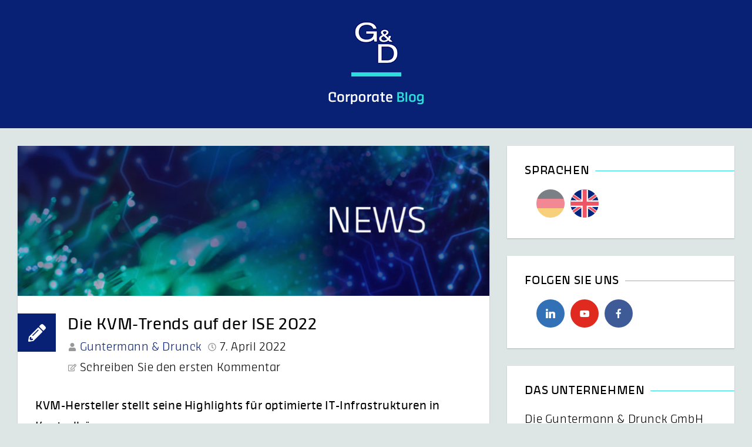

--- FILE ---
content_type: text/html; charset=UTF-8
request_url: https://blog.gdsys.de/blog/2022/04/07/die-kvm-trends-auf-der-ise-2022/
body_size: 19947
content:
<!DOCTYPE html> <html lang="de"> <head> <meta charset="UTF-8"> <meta name="viewport" content="width=device-width, initial-scale=1"> <link rel="profile" href="http://gmpg.org/xfn/11"> <link rel="pingback" href="https://blog.gdsys.de/xmlrpc.php"> <script type="text/javascript" id="Cookiebot" src="https://consent.cookiebot.com/uc.js" data-cbid="e4e61fc8-3a84-4dfe-8072-ce480e4efad0" data-blockingmode="auto" ></script> <link href="https://blog.gdsys.de/wp-content/plugins/shariff-sharing/dep/shariff.complete.css" rel="stylesheet"> <meta name='robots' content='index, follow, max-image-preview:large, max-snippet:-1, max-video-preview:-1' /> <title>ISE 2022: G&amp;D präsentiert KVM-Trends für optimierte IT-Infrastrukturen</title> <meta name="description" content="ISE 2022 – KVM-Hersteller G&amp;D stellt Highlights für optimierte IT-Infrastrukturen in Kontrollräumen vor: 10. – 13.5.2022 | Messestand 5N500" /> <link rel="canonical" href="https://blog.gdsys.de/blog/2022/04/07/die-kvm-trends-auf-der-ise-2022/" /> <meta property="og:locale" content="de_DE" /> <meta property="og:type" content="article" /> <meta property="og:title" content="ISE 2022: G&amp;D präsentiert KVM-Trends für optimierte IT-Infrastrukturen" /> <meta property="og:description" content="ISE 2022 – KVM-Hersteller G&amp;D stellt Highlights für optimierte IT-Infrastrukturen in Kontrollräumen vor: 10. – 13.5.2022 | Messestand 5N500" /> <meta property="og:url" content="https://blog.gdsys.de/blog/2022/04/07/die-kvm-trends-auf-der-ise-2022/" /> <meta property="og:site_name" content="Corporate Blog der Guntermann &amp; Drunck GmbH" /> <meta property="article:publisher" content="http://www.facebook.com/pages/Guntermann-Drunck-GmbH/318396891518396" /> <meta property="article:author" content="https://www.facebook.com/pages/Guntermann-Drunck-GmbH/318396891518396" /> <meta property="article:published_time" content="2022-04-07T08:08:17+00:00" /> <meta property="og:image" content="https://blog.gdsys.de/wp-content/uploads/2022/03/Header_GD_News_2022-04_FINAL.jpg" /> <meta property="og:image:width" content="1920" /> <meta property="og:image:height" content="600" /> <meta property="og:image:type" content="image/jpeg" /> <meta name="twitter:card" content="summary_large_image" /> <meta name="twitter:creator" content="@gdsys" /> <meta name="twitter:site" content="@gdsys" /> <meta name="twitter:label1" content="Verfasst von" /> <meta name="twitter:data1" content="Guntermann &amp; Drunck" /> <meta name="twitter:label2" content="Geschätzte Lesezeit" /> <meta name="twitter:data2" content="5 Minuten" /> <script type="application/ld+json" class="yoast-schema-graph">{"@context":"https://schema.org","@graph":[{"@type":"Organization","@id":"https://blog.gdsys.de/#organization","name":"Guntermann & Drunck GmbH","url":"https://blog.gdsys.de/","sameAs":["http://www.facebook.com/pages/Guntermann-Drunck-GmbH/318396891518396","https://www.linkedin.com/company/guntermann-&amp;-drunck-gmbh/","https://www.youtube.com/user/GuntermannDrunck","https://twitter.com/gdsys"],"logo":{"@type":"ImageObject","@id":"https://blog.gdsys.de/#logo","inLanguage":"de","url":"https://blog.gdsys.de/wp-content/uploads/2015/07/Logo.png","contentUrl":"https://blog.gdsys.de/wp-content/uploads/2015/07/Logo.png","width":428,"height":250,"caption":"Guntermann & Drunck GmbH"},"image":{"@id":"https://blog.gdsys.de/#logo"}},{"@type":"WebSite","@id":"https://blog.gdsys.de/#website","url":"https://blog.gdsys.de/","name":"Corporate Blog der Guntermann &amp; Drunck GmbH","description":"G&amp;D. FEELS RIGHT","publisher":{"@id":"https://blog.gdsys.de/#organization"},"potentialAction":[{"@type":"SearchAction","target":{"@type":"EntryPoint","urlTemplate":"https://blog.gdsys.de/?s={search_term_string}"},"query-input":"required name=search_term_string"}],"inLanguage":"de"},{"@type":"ImageObject","@id":"https://blog.gdsys.de/blog/2022/04/07/die-kvm-trends-auf-der-ise-2022/#primaryimage","inLanguage":"de","url":"https://blog.gdsys.de/wp-content/uploads/2022/03/Header_GD_News_2022-04_FINAL.jpg","contentUrl":"https://blog.gdsys.de/wp-content/uploads/2022/03/Header_GD_News_2022-04_FINAL.jpg","width":1920,"height":600},{"@type":"WebPage","@id":"https://blog.gdsys.de/blog/2022/04/07/die-kvm-trends-auf-der-ise-2022/#webpage","url":"https://blog.gdsys.de/blog/2022/04/07/die-kvm-trends-auf-der-ise-2022/","name":"ISE 2022: G&D präsentiert KVM-Trends für optimierte IT-Infrastrukturen","isPartOf":{"@id":"https://blog.gdsys.de/#website"},"primaryImageOfPage":{"@id":"https://blog.gdsys.de/blog/2022/04/07/die-kvm-trends-auf-der-ise-2022/#primaryimage"},"datePublished":"2022-04-07T08:08:17+00:00","dateModified":"2022-04-07T08:08:17+00:00","description":"ISE 2022 – KVM-Hersteller G&D stellt Highlights für optimierte IT-Infrastrukturen in Kontrollräumen vor: 10. – 13.5.2022 | Messestand 5N500","breadcrumb":{"@id":"https://blog.gdsys.de/blog/2022/04/07/die-kvm-trends-auf-der-ise-2022/#breadcrumb"},"inLanguage":"de","potentialAction":[{"@type":"ReadAction","target":["https://blog.gdsys.de/blog/2022/04/07/die-kvm-trends-auf-der-ise-2022/"]}]},{"@type":"BreadcrumbList","@id":"https://blog.gdsys.de/blog/2022/04/07/die-kvm-trends-auf-der-ise-2022/#breadcrumb","itemListElement":[{"@type":"ListItem","position":1,"name":"Home","item":"https://blog.gdsys.de/"},{"@type":"ListItem","position":2,"name":"Die KVM-Trends auf der ISE 2022"}]},{"@type":"Article","@id":"https://blog.gdsys.de/blog/2022/04/07/die-kvm-trends-auf-der-ise-2022/#article","isPartOf":{"@id":"https://blog.gdsys.de/blog/2022/04/07/die-kvm-trends-auf-der-ise-2022/#webpage"},"author":{"@id":"https://blog.gdsys.de/#/schema/person/8a534089ddd87159da419a5410c7a28a"},"headline":"Die KVM-Trends auf der ISE 2022","datePublished":"2022-04-07T08:08:17+00:00","dateModified":"2022-04-07T08:08:17+00:00","mainEntityOfPage":{"@id":"https://blog.gdsys.de/blog/2022/04/07/die-kvm-trends-auf-der-ise-2022/#webpage"},"wordCount":749,"commentCount":0,"publisher":{"@id":"https://blog.gdsys.de/#organization"},"image":{"@id":"https://blog.gdsys.de/blog/2022/04/07/die-kvm-trends-auf-der-ise-2022/#primaryimage"},"thumbnailUrl":"https://blog.gdsys.de/wp-content/uploads/2022/03/Header_GD_News_2022-04_FINAL.jpg","keywords":["ControlCenter-IP-XS","ISE","PersonalWorkplace-Controller","VisionXS"],"articleSection":["Messen","News"],"inLanguage":"de","potentialAction":[{"@type":"CommentAction","name":"Comment","target":["https://blog.gdsys.de/blog/2022/04/07/die-kvm-trends-auf-der-ise-2022/#respond"]}]},{"@type":"Person","@id":"https://blog.gdsys.de/#/schema/person/8a534089ddd87159da419a5410c7a28a","name":"Guntermann &amp; Drunck","image":{"@type":"ImageObject","@id":"https://blog.gdsys.de/#personlogo","inLanguage":"de","url":"https://secure.gravatar.com/avatar/c9f024537e13f1ee849097111f291670?s=96&d=mm&r=g","contentUrl":"https://secure.gravatar.com/avatar/c9f024537e13f1ee849097111f291670?s=96&d=mm&r=g","caption":"Guntermann &amp; Drunck"},"description":"Die Guntermann &amp; Drunck GmbH wurde im Jahre 1985 gegründet und hat sich zu einem führenden Hersteller von digitalen und analogen KVM-Lösungen etabliert. Guntermann &amp; Drunck was founded in 1985 and is now regarded as one of the foremost manufacturers of digital and analogue KVM solutions.","sameAs":["http://www.gdsys.de","https://www.facebook.com/pages/Guntermann-Drunck-GmbH/318396891518396","https://www.linkedin.com/company/guntermann-&-drunck-gmbh/","https://twitter.com/gdsys"],"url":"https://blog.gdsys.de/blog/author/guntermanndrunckgmbh/"}]}</script> <link rel='dns-prefetch' href='//www.googletagmanager.com' /> <link rel='dns-prefetch' href='//fonts.googleapis.com' /> <link rel="alternate" type="application/rss+xml" title="Corporate Blog der Guntermann &amp; Drunck GmbH &raquo; Feed" href="https://blog.gdsys.de/feed/" /> <link rel="alternate" type="application/rss+xml" title="Corporate Blog der Guntermann &amp; Drunck GmbH &raquo; Kommentar-Feed" href="https://blog.gdsys.de/comments/feed/" /> <link rel="alternate" type="application/rss+xml" title="Corporate Blog der Guntermann &amp; Drunck GmbH &raquo; Die KVM-Trends auf der ISE 2022 Kommentar-Feed" href="https://blog.gdsys.de/blog/2022/04/07/die-kvm-trends-auf-der-ise-2022/feed/" /> <script type="text/javascript"> window._wpemojiSettings = {"baseUrl":"https:\/\/s.w.org\/images\/core\/emoji\/14.0.0\/72x72\/","ext":".png","svgUrl":"https:\/\/s.w.org\/images\/core\/emoji\/14.0.0\/svg\/","svgExt":".svg","source":{"concatemoji":"https:\/\/blog.gdsys.de\/wp-includes\/js\/wp-emoji-release.min.js?ver=6.1.9"}}; /*! This file is auto-generated */ !function(e,a,t){var n,r,o,i=a.createElement("canvas"),p=i.getContext&&i.getContext("2d");function s(e,t){var a=String.fromCharCode,e=(p.clearRect(0,0,i.width,i.height),p.fillText(a.apply(this,e),0,0),i.toDataURL());return p.clearRect(0,0,i.width,i.height),p.fillText(a.apply(this,t),0,0),e===i.toDataURL()}function c(e){var t=a.createElement("script");t.src=e,t.defer=t.type="text/javascript",a.getElementsByTagName("head")[0].appendChild(t)}for(o=Array("flag","emoji"),t.supports={everything:!0,everythingExceptFlag:!0},r=0;r<o.length;r++)t.supports[o[r]]=function(e){if(p&&p.fillText)switch(p.textBaseline="top",p.font="600 32px Arial",e){case"flag":return s([127987,65039,8205,9895,65039],[127987,65039,8203,9895,65039])?!1:!s([55356,56826,55356,56819],[55356,56826,8203,55356,56819])&&!s([55356,57332,56128,56423,56128,56418,56128,56421,56128,56430,56128,56423,56128,56447],[55356,57332,8203,56128,56423,8203,56128,56418,8203,56128,56421,8203,56128,56430,8203,56128,56423,8203,56128,56447]);case"emoji":return!s([129777,127995,8205,129778,127999],[129777,127995,8203,129778,127999])}return!1}(o[r]),t.supports.everything=t.supports.everything&&t.supports[o[r]],"flag"!==o[r]&&(t.supports.everythingExceptFlag=t.supports.everythingExceptFlag&&t.supports[o[r]]);t.supports.everythingExceptFlag=t.supports.everythingExceptFlag&&!t.supports.flag,t.DOMReady=!1,t.readyCallback=function(){t.DOMReady=!0},t.supports.everything||(n=function(){t.readyCallback()},a.addEventListener?(a.addEventListener("DOMContentLoaded",n,!1),e.addEventListener("load",n,!1)):(e.attachEvent("onload",n),a.attachEvent("onreadystatechange",function(){"complete"===a.readyState&&t.readyCallback()})),(e=t.source||{}).concatemoji?c(e.concatemoji):e.wpemoji&&e.twemoji&&(c(e.twemoji),c(e.wpemoji)))}(window,document,window._wpemojiSettings); </script> <style type="text/css"> img.wp-smiley, img.emoji { display: inline !important; border: none !important; box-shadow: none !important; height: 1em !important; width: 1em !important; margin: 0 0.07em !important; vertical-align: -0.1em !important; background: none !important; padding: 0 !important; } </style> <link rel='stylesheet' id='wp-block-library-css' href='https://blog.gdsys.de/wp-includes/css/dist/block-library/style.min.css?ver=6.1.9' type='text/css' media='all' /> <style id='wp-block-library-theme-inline-css' type='text/css'> .wp-block-audio figcaption{color:#555;font-size:13px;text-align:center}.is-dark-theme .wp-block-audio figcaption{color:hsla(0,0%,100%,.65)}.wp-block-audio{margin:0 0 1em}.wp-block-code{border:1px solid #ccc;border-radius:4px;font-family:Menlo,Consolas,monaco,monospace;padding:.8em 1em}.wp-block-embed figcaption{color:#555;font-size:13px;text-align:center}.is-dark-theme .wp-block-embed figcaption{color:hsla(0,0%,100%,.65)}.wp-block-embed{margin:0 0 1em}.blocks-gallery-caption{color:#555;font-size:13px;text-align:center}.is-dark-theme .blocks-gallery-caption{color:hsla(0,0%,100%,.65)}.wp-block-image figcaption{color:#555;font-size:13px;text-align:center}.is-dark-theme .wp-block-image figcaption{color:hsla(0,0%,100%,.65)}.wp-block-image{margin:0 0 1em}.wp-block-pullquote{border-top:4px solid;border-bottom:4px solid;margin-bottom:1.75em;color:currentColor}.wp-block-pullquote__citation,.wp-block-pullquote cite,.wp-block-pullquote footer{color:currentColor;text-transform:uppercase;font-size:.8125em;font-style:normal}.wp-block-quote{border-left:.25em solid;margin:0 0 1.75em;padding-left:1em}.wp-block-quote cite,.wp-block-quote footer{color:currentColor;font-size:.8125em;position:relative;font-style:normal}.wp-block-quote.has-text-align-right{border-left:none;border-right:.25em solid;padding-left:0;padding-right:1em}.wp-block-quote.has-text-align-center{border:none;padding-left:0}.wp-block-quote.is-large,.wp-block-quote.is-style-large,.wp-block-quote.is-style-plain{border:none}.wp-block-search .wp-block-search__label{font-weight:700}.wp-block-search__button{border:1px solid #ccc;padding:.375em .625em}:where(.wp-block-group.has-background){padding:1.25em 2.375em}.wp-block-separator.has-css-opacity{opacity:.4}.wp-block-separator{border:none;border-bottom:2px solid;margin-left:auto;margin-right:auto}.wp-block-separator.has-alpha-channel-opacity{opacity:1}.wp-block-separator:not(.is-style-wide):not(.is-style-dots){width:100px}.wp-block-separator.has-background:not(.is-style-dots){border-bottom:none;height:1px}.wp-block-separator.has-background:not(.is-style-wide):not(.is-style-dots){height:2px}.wp-block-table{margin:"0 0 1em 0"}.wp-block-table thead{border-bottom:3px solid}.wp-block-table tfoot{border-top:3px solid}.wp-block-table td,.wp-block-table th{word-break:normal}.wp-block-table figcaption{color:#555;font-size:13px;text-align:center}.is-dark-theme .wp-block-table figcaption{color:hsla(0,0%,100%,.65)}.wp-block-video figcaption{color:#555;font-size:13px;text-align:center}.is-dark-theme .wp-block-video figcaption{color:hsla(0,0%,100%,.65)}.wp-block-video{margin:0 0 1em}.wp-block-template-part.has-background{padding:1.25em 2.375em;margin-top:0;margin-bottom:0} </style> <link rel='stylesheet' id='classic-theme-styles-css' href='https://blog.gdsys.de/wp-includes/css/classic-themes.min.css?ver=1' type='text/css' media='all' /> <style id='global-styles-inline-css' type='text/css'> body{--wp--preset--color--black: #000000;--wp--preset--color--cyan-bluish-gray: #abb8c3;--wp--preset--color--white: #ffffff;--wp--preset--color--pale-pink: #f78da7;--wp--preset--color--vivid-red: #cf2e2e;--wp--preset--color--luminous-vivid-orange: #ff6900;--wp--preset--color--luminous-vivid-amber: #fcb900;--wp--preset--color--light-green-cyan: #7bdcb5;--wp--preset--color--vivid-green-cyan: #00d084;--wp--preset--color--pale-cyan-blue: #8ed1fc;--wp--preset--color--vivid-cyan-blue: #0693e3;--wp--preset--color--vivid-purple: #9b51e0;--wp--preset--gradient--vivid-cyan-blue-to-vivid-purple: linear-gradient(135deg,rgba(6,147,227,1) 0%,rgb(155,81,224) 100%);--wp--preset--gradient--light-green-cyan-to-vivid-green-cyan: linear-gradient(135deg,rgb(122,220,180) 0%,rgb(0,208,130) 100%);--wp--preset--gradient--luminous-vivid-amber-to-luminous-vivid-orange: linear-gradient(135deg,rgba(252,185,0,1) 0%,rgba(255,105,0,1) 100%);--wp--preset--gradient--luminous-vivid-orange-to-vivid-red: linear-gradient(135deg,rgba(255,105,0,1) 0%,rgb(207,46,46) 100%);--wp--preset--gradient--very-light-gray-to-cyan-bluish-gray: linear-gradient(135deg,rgb(238,238,238) 0%,rgb(169,184,195) 100%);--wp--preset--gradient--cool-to-warm-spectrum: linear-gradient(135deg,rgb(74,234,220) 0%,rgb(151,120,209) 20%,rgb(207,42,186) 40%,rgb(238,44,130) 60%,rgb(251,105,98) 80%,rgb(254,248,76) 100%);--wp--preset--gradient--blush-light-purple: linear-gradient(135deg,rgb(255,206,236) 0%,rgb(152,150,240) 100%);--wp--preset--gradient--blush-bordeaux: linear-gradient(135deg,rgb(254,205,165) 0%,rgb(254,45,45) 50%,rgb(107,0,62) 100%);--wp--preset--gradient--luminous-dusk: linear-gradient(135deg,rgb(255,203,112) 0%,rgb(199,81,192) 50%,rgb(65,88,208) 100%);--wp--preset--gradient--pale-ocean: linear-gradient(135deg,rgb(255,245,203) 0%,rgb(182,227,212) 50%,rgb(51,167,181) 100%);--wp--preset--gradient--electric-grass: linear-gradient(135deg,rgb(202,248,128) 0%,rgb(113,206,126) 100%);--wp--preset--gradient--midnight: linear-gradient(135deg,rgb(2,3,129) 0%,rgb(40,116,252) 100%);--wp--preset--duotone--dark-grayscale: url('#wp-duotone-dark-grayscale');--wp--preset--duotone--grayscale: url('#wp-duotone-grayscale');--wp--preset--duotone--purple-yellow: url('#wp-duotone-purple-yellow');--wp--preset--duotone--blue-red: url('#wp-duotone-blue-red');--wp--preset--duotone--midnight: url('#wp-duotone-midnight');--wp--preset--duotone--magenta-yellow: url('#wp-duotone-magenta-yellow');--wp--preset--duotone--purple-green: url('#wp-duotone-purple-green');--wp--preset--duotone--blue-orange: url('#wp-duotone-blue-orange');--wp--preset--font-size--small: 13px;--wp--preset--font-size--medium: 20px;--wp--preset--font-size--large: 36px;--wp--preset--font-size--x-large: 42px;--wp--preset--spacing--20: 0.44rem;--wp--preset--spacing--30: 0.67rem;--wp--preset--spacing--40: 1rem;--wp--preset--spacing--50: 1.5rem;--wp--preset--spacing--60: 2.25rem;--wp--preset--spacing--70: 3.38rem;--wp--preset--spacing--80: 5.06rem;}:where(.is-layout-flex){gap: 0.5em;}body .is-layout-flow > .alignleft{float: left;margin-inline-start: 0;margin-inline-end: 2em;}body .is-layout-flow > .alignright{float: right;margin-inline-start: 2em;margin-inline-end: 0;}body .is-layout-flow > .aligncenter{margin-left: auto !important;margin-right: auto !important;}body .is-layout-constrained > .alignleft{float: left;margin-inline-start: 0;margin-inline-end: 2em;}body .is-layout-constrained > .alignright{float: right;margin-inline-start: 2em;margin-inline-end: 0;}body .is-layout-constrained > .aligncenter{margin-left: auto !important;margin-right: auto !important;}body .is-layout-constrained > :where(:not(.alignleft):not(.alignright):not(.alignfull)){max-width: var(--wp--style--global--content-size);margin-left: auto !important;margin-right: auto !important;}body .is-layout-constrained > .alignwide{max-width: var(--wp--style--global--wide-size);}body .is-layout-flex{display: flex;}body .is-layout-flex{flex-wrap: wrap;align-items: center;}body .is-layout-flex > *{margin: 0;}:where(.wp-block-columns.is-layout-flex){gap: 2em;}.has-black-color{color: var(--wp--preset--color--black) !important;}.has-cyan-bluish-gray-color{color: var(--wp--preset--color--cyan-bluish-gray) !important;}.has-white-color{color: var(--wp--preset--color--white) !important;}.has-pale-pink-color{color: var(--wp--preset--color--pale-pink) !important;}.has-vivid-red-color{color: var(--wp--preset--color--vivid-red) !important;}.has-luminous-vivid-orange-color{color: var(--wp--preset--color--luminous-vivid-orange) !important;}.has-luminous-vivid-amber-color{color: var(--wp--preset--color--luminous-vivid-amber) !important;}.has-light-green-cyan-color{color: var(--wp--preset--color--light-green-cyan) !important;}.has-vivid-green-cyan-color{color: var(--wp--preset--color--vivid-green-cyan) !important;}.has-pale-cyan-blue-color{color: var(--wp--preset--color--pale-cyan-blue) !important;}.has-vivid-cyan-blue-color{color: var(--wp--preset--color--vivid-cyan-blue) !important;}.has-vivid-purple-color{color: var(--wp--preset--color--vivid-purple) !important;}.has-black-background-color{background-color: var(--wp--preset--color--black) !important;}.has-cyan-bluish-gray-background-color{background-color: var(--wp--preset--color--cyan-bluish-gray) !important;}.has-white-background-color{background-color: var(--wp--preset--color--white) !important;}.has-pale-pink-background-color{background-color: var(--wp--preset--color--pale-pink) !important;}.has-vivid-red-background-color{background-color: var(--wp--preset--color--vivid-red) !important;}.has-luminous-vivid-orange-background-color{background-color: var(--wp--preset--color--luminous-vivid-orange) !important;}.has-luminous-vivid-amber-background-color{background-color: var(--wp--preset--color--luminous-vivid-amber) !important;}.has-light-green-cyan-background-color{background-color: var(--wp--preset--color--light-green-cyan) !important;}.has-vivid-green-cyan-background-color{background-color: var(--wp--preset--color--vivid-green-cyan) !important;}.has-pale-cyan-blue-background-color{background-color: var(--wp--preset--color--pale-cyan-blue) !important;}.has-vivid-cyan-blue-background-color{background-color: var(--wp--preset--color--vivid-cyan-blue) !important;}.has-vivid-purple-background-color{background-color: var(--wp--preset--color--vivid-purple) !important;}.has-black-border-color{border-color: var(--wp--preset--color--black) !important;}.has-cyan-bluish-gray-border-color{border-color: var(--wp--preset--color--cyan-bluish-gray) !important;}.has-white-border-color{border-color: var(--wp--preset--color--white) !important;}.has-pale-pink-border-color{border-color: var(--wp--preset--color--pale-pink) !important;}.has-vivid-red-border-color{border-color: var(--wp--preset--color--vivid-red) !important;}.has-luminous-vivid-orange-border-color{border-color: var(--wp--preset--color--luminous-vivid-orange) !important;}.has-luminous-vivid-amber-border-color{border-color: var(--wp--preset--color--luminous-vivid-amber) !important;}.has-light-green-cyan-border-color{border-color: var(--wp--preset--color--light-green-cyan) !important;}.has-vivid-green-cyan-border-color{border-color: var(--wp--preset--color--vivid-green-cyan) !important;}.has-pale-cyan-blue-border-color{border-color: var(--wp--preset--color--pale-cyan-blue) !important;}.has-vivid-cyan-blue-border-color{border-color: var(--wp--preset--color--vivid-cyan-blue) !important;}.has-vivid-purple-border-color{border-color: var(--wp--preset--color--vivid-purple) !important;}.has-vivid-cyan-blue-to-vivid-purple-gradient-background{background: var(--wp--preset--gradient--vivid-cyan-blue-to-vivid-purple) !important;}.has-light-green-cyan-to-vivid-green-cyan-gradient-background{background: var(--wp--preset--gradient--light-green-cyan-to-vivid-green-cyan) !important;}.has-luminous-vivid-amber-to-luminous-vivid-orange-gradient-background{background: var(--wp--preset--gradient--luminous-vivid-amber-to-luminous-vivid-orange) !important;}.has-luminous-vivid-orange-to-vivid-red-gradient-background{background: var(--wp--preset--gradient--luminous-vivid-orange-to-vivid-red) !important;}.has-very-light-gray-to-cyan-bluish-gray-gradient-background{background: var(--wp--preset--gradient--very-light-gray-to-cyan-bluish-gray) !important;}.has-cool-to-warm-spectrum-gradient-background{background: var(--wp--preset--gradient--cool-to-warm-spectrum) !important;}.has-blush-light-purple-gradient-background{background: var(--wp--preset--gradient--blush-light-purple) !important;}.has-blush-bordeaux-gradient-background{background: var(--wp--preset--gradient--blush-bordeaux) !important;}.has-luminous-dusk-gradient-background{background: var(--wp--preset--gradient--luminous-dusk) !important;}.has-pale-ocean-gradient-background{background: var(--wp--preset--gradient--pale-ocean) !important;}.has-electric-grass-gradient-background{background: var(--wp--preset--gradient--electric-grass) !important;}.has-midnight-gradient-background{background: var(--wp--preset--gradient--midnight) !important;}.has-small-font-size{font-size: var(--wp--preset--font-size--small) !important;}.has-medium-font-size{font-size: var(--wp--preset--font-size--medium) !important;}.has-large-font-size{font-size: var(--wp--preset--font-size--large) !important;}.has-x-large-font-size{font-size: var(--wp--preset--font-size--x-large) !important;} .wp-block-navigation a:where(:not(.wp-element-button)){color: inherit;} :where(.wp-block-columns.is-layout-flex){gap: 2em;} .wp-block-pullquote{font-size: 1.5em;line-height: 1.6;} </style> <link rel='stylesheet' id='rotatingtweets-css' href='https://blog.gdsys.de/wp-content/plugins/rotatingtweets/css/style.css?ver=6.1.9' type='text/css' media='all' /> <link rel='stylesheet' id='azeria-style-css' href='https://blog.gdsys.de/wp-content/themes/azeria/style.css?ver=6.1.9' type='text/css' media='all' /> <link rel='stylesheet' id='childtheme-style-css' href='https://blog.gdsys.de/wp-content/themes/Azeria_Child/style.css?ver=6.1.9' type='text/css' media='all' /> <link rel='stylesheet' id='azeria-fonts-css' href='//fonts.googleapis.com/css?family=Montserrat+Alternates%7COpen+Sans+Condensed%3A300%2C700%2C300italic%7COpen+Sans%3A300%2C400%2C700%2C400italic%2C700italic&#038;subset=latin%2Clatin-ext&#038;ver=6.1.9' type='text/css' media='all' /> <link rel='stylesheet' id='meks-social-widget-css' href='https://blog.gdsys.de/wp-content/plugins/meks-smart-social-widget/css/style.css?ver=1.5' type='text/css' media='all' /> <link rel='stylesheet' id='slb_core-css' href='https://blog.gdsys.de/wp-content/plugins/simple-lightbox/client/css/app.css?ver=2.8.1' type='text/css' media='all' /> <link rel='stylesheet' id='wpgdprc.css-css' href='https://blog.gdsys.de/wp-content/plugins/wp-gdpr-compliance/assets/css/front.min.css?ver=1614863790' type='text/css' media='all' /> <style id='wpgdprc.css-inline-css' type='text/css'> div.wpgdprc .wpgdprc-switch .wpgdprc-switch-inner:before { content: 'Ja'; } div.wpgdprc .wpgdprc-switch .wpgdprc-switch-inner:after { content: 'Nein'; } </style> <link rel='stylesheet' id='mediaelementjs-styles-css' href='https://blog.gdsys.de/wp-content/plugins/media-element-html5-video-and-audio-player/mediaelement/v4/mediaelementplayer.min.css?ver=6.1.9' type='text/css' media='all' /> <link rel='stylesheet' id='mediaelementjs-styles-legacy-css' href='https://blog.gdsys.de/wp-content/plugins/media-element-html5-video-and-audio-player/mediaelement/v4/mediaelementplayer-legacy.min.css?ver=6.1.9' type='text/css' media='all' /> <link rel="https://api.w.org/" href="https://blog.gdsys.de/wp-json/" /><link rel="alternate" type="application/json" href="https://blog.gdsys.de/wp-json/wp/v2/posts/6573" /><link rel="EditURI" type="application/rsd+xml" title="RSD" href="https://blog.gdsys.de/xmlrpc.php?rsd" /> <link rel="wlwmanifest" type="application/wlwmanifest+xml" href="https://blog.gdsys.de/wp-includes/wlwmanifest.xml" /> <meta name="generator" content="WordPress 6.1.9" /> <link rel='shortlink' href='https://blog.gdsys.de/?p=6573' /> <link rel="alternate" type="application/json+oembed" href="https://blog.gdsys.de/wp-json/oembed/1.0/embed?url=https%3A%2F%2Fblog.gdsys.de%2Fblog%2F2022%2F04%2F07%2Fdie-kvm-trends-auf-der-ise-2022%2F" /> <link rel="alternate" type="text/xml+oembed" href="https://blog.gdsys.de/wp-json/oembed/1.0/embed?url=https%3A%2F%2Fblog.gdsys.de%2Fblog%2F2022%2F04%2F07%2Fdie-kvm-trends-auf-der-ise-2022%2F&#038;format=xml" /> <link rel='stylesheet' id='ABHfrontend.min.css-css' href='https://blog.gdsys.de/wp-content/plugins/starbox/themes/minimal/css/frontend.min.css?ver=3.4.4' type='text/css' media='all' /> <link rel='stylesheet' id='ABHhidedefault.min.css-css' href='https://blog.gdsys.de/wp-content/plugins/starbox/themes/admin/css/hidedefault.min.css?ver=3.4.4' type='text/css' media='all' /> <script src="http://ajax.googleapis.com/ajax/libs/swfobject/2.2/swfobject.js" type="text/javascript"></script> <meta name="generator" content="Site Kit by Google 1.69.0" /><script type='text/javascript' src='https://blog.gdsys.de/wp-includes/js/jquery/jquery.min.js?ver=3.6.1' id='jquery-core-js'></script> <script type='text/javascript' src='https://blog.gdsys.de/wp-includes/js/jquery/jquery-migrate.min.js?ver=3.3.2' id='jquery-migrate-js'></script> <style type="text/css"> .site-description { position: absolute; clip: rect(1px, 1px, 1px, 1px); } </style> <style type="text/css" id="custom-background-css"> body.custom-background { background-color: #dee5e5; } </style> <link rel="icon" href="https://blog.gdsys.de/wp-content/uploads/2021/03/cropped-GD_LinkedIN-Profilbild_2021_400x400px-32x32.png" sizes="32x32" /> <link rel="icon" href="https://blog.gdsys.de/wp-content/uploads/2021/03/cropped-GD_LinkedIN-Profilbild_2021_400x400px-192x192.png" sizes="192x192" /> <link rel="apple-touch-icon" href="https://blog.gdsys.de/wp-content/uploads/2021/03/cropped-GD_LinkedIN-Profilbild_2021_400x400px-180x180.png" /> <meta name="msapplication-TileImage" content="https://blog.gdsys.de/wp-content/uploads/2021/03/cropped-GD_LinkedIN-Profilbild_2021_400x400px-270x270.png" /> <style type="text/css" id="wp-custom-css"> .is-single .entry-footer { border-top: 0 solid #ff5400; padding: 0; margin: 10px 0 0; } .navigation.post-navigation { padding: 30px 0 0; margin: 0 -30px; } .abh_tabs { list-style: none !important; width: 100% !important; padding: 5px 0 1px !important; margin: 0 !important; font-family: "thicker-web", sans-serif !important; font-size: 13px; border-bottom: 1px solid #ccc !important; } .widget-area .widget-title::after { content: ""; position: absolute; top: 12px; margin-left: 10px; height: 1px; width: 3000px; background: #2ddddd; } p a { color: #082175 !important; } p a:hover { color: #2DDDDD !important; } .url { color: #082175 !important; } .description a { color: #082175 !important; } .abh_description a { color: #082175 !important; } .abh_allposts a { color: #082175 !important; } .widget-title a { color: #082175 !important; text-decoration: none; } .tag-cloud-link { color: #082175 !important; } .widget-title::after { content: ""; position: absolute; top: 12px; margin-left: 10px; height: 1px; width: 3000px; background: #082175; } .content-box-messelogo { background-color: #f4faff; padding: 10px; margin: 0 !important; } .site-logo:after { content: ""; height: 0px; background-color: #000000; width: 50%; min-width: 30px; margin: 10px auto 10px; display: block; } </style> </head> <body class="post-template-default single single-post postid-6573 single-format-standard custom-background wp-embed-responsive group-blog"> <svg xmlns="http://www.w3.org/2000/svg" viewBox="0 0 0 0" width="0" height="0" focusable="false" role="none" style="visibility: hidden; position: absolute; left: -9999px; overflow: hidden;" ><defs><filter id="wp-duotone-dark-grayscale"><feColorMatrix color-interpolation-filters="sRGB" type="matrix" values=" .299 .587 .114 0 0 .299 .587 .114 0 0 .299 .587 .114 0 0 .299 .587 .114 0 0 " /><feComponentTransfer color-interpolation-filters="sRGB" ><feFuncR type="table" tableValues="0 0.49803921568627" /><feFuncG type="table" tableValues="0 0.49803921568627" /><feFuncB type="table" tableValues="0 0.49803921568627" /><feFuncA type="table" tableValues="1 1" /></feComponentTransfer><feComposite in2="SourceGraphic" operator="in" /></filter></defs></svg><svg xmlns="http://www.w3.org/2000/svg" viewBox="0 0 0 0" width="0" height="0" focusable="false" role="none" style="visibility: hidden; position: absolute; left: -9999px; overflow: hidden;" ><defs><filter id="wp-duotone-grayscale"><feColorMatrix color-interpolation-filters="sRGB" type="matrix" values=" .299 .587 .114 0 0 .299 .587 .114 0 0 .299 .587 .114 0 0 .299 .587 .114 0 0 " /><feComponentTransfer color-interpolation-filters="sRGB" ><feFuncR type="table" tableValues="0 1" /><feFuncG type="table" tableValues="0 1" /><feFuncB type="table" tableValues="0 1" /><feFuncA type="table" tableValues="1 1" /></feComponentTransfer><feComposite in2="SourceGraphic" operator="in" /></filter></defs></svg><svg xmlns="http://www.w3.org/2000/svg" viewBox="0 0 0 0" width="0" height="0" focusable="false" role="none" style="visibility: hidden; position: absolute; left: -9999px; overflow: hidden;" ><defs><filter id="wp-duotone-purple-yellow"><feColorMatrix color-interpolation-filters="sRGB" type="matrix" values=" .299 .587 .114 0 0 .299 .587 .114 0 0 .299 .587 .114 0 0 .299 .587 .114 0 0 " /><feComponentTransfer color-interpolation-filters="sRGB" ><feFuncR type="table" tableValues="0.54901960784314 0.98823529411765" /><feFuncG type="table" tableValues="0 1" /><feFuncB type="table" tableValues="0.71764705882353 0.25490196078431" /><feFuncA type="table" tableValues="1 1" /></feComponentTransfer><feComposite in2="SourceGraphic" operator="in" /></filter></defs></svg><svg xmlns="http://www.w3.org/2000/svg" viewBox="0 0 0 0" width="0" height="0" focusable="false" role="none" style="visibility: hidden; position: absolute; left: -9999px; overflow: hidden;" ><defs><filter id="wp-duotone-blue-red"><feColorMatrix color-interpolation-filters="sRGB" type="matrix" values=" .299 .587 .114 0 0 .299 .587 .114 0 0 .299 .587 .114 0 0 .299 .587 .114 0 0 " /><feComponentTransfer color-interpolation-filters="sRGB" ><feFuncR type="table" tableValues="0 1" /><feFuncG type="table" tableValues="0 0.27843137254902" /><feFuncB type="table" tableValues="0.5921568627451 0.27843137254902" /><feFuncA type="table" tableValues="1 1" /></feComponentTransfer><feComposite in2="SourceGraphic" operator="in" /></filter></defs></svg><svg xmlns="http://www.w3.org/2000/svg" viewBox="0 0 0 0" width="0" height="0" focusable="false" role="none" style="visibility: hidden; position: absolute; left: -9999px; overflow: hidden;" ><defs><filter id="wp-duotone-midnight"><feColorMatrix color-interpolation-filters="sRGB" type="matrix" values=" .299 .587 .114 0 0 .299 .587 .114 0 0 .299 .587 .114 0 0 .299 .587 .114 0 0 " /><feComponentTransfer color-interpolation-filters="sRGB" ><feFuncR type="table" tableValues="0 0" /><feFuncG type="table" tableValues="0 0.64705882352941" /><feFuncB type="table" tableValues="0 1" /><feFuncA type="table" tableValues="1 1" /></feComponentTransfer><feComposite in2="SourceGraphic" operator="in" /></filter></defs></svg><svg xmlns="http://www.w3.org/2000/svg" viewBox="0 0 0 0" width="0" height="0" focusable="false" role="none" style="visibility: hidden; position: absolute; left: -9999px; overflow: hidden;" ><defs><filter id="wp-duotone-magenta-yellow"><feColorMatrix color-interpolation-filters="sRGB" type="matrix" values=" .299 .587 .114 0 0 .299 .587 .114 0 0 .299 .587 .114 0 0 .299 .587 .114 0 0 " /><feComponentTransfer color-interpolation-filters="sRGB" ><feFuncR type="table" tableValues="0.78039215686275 1" /><feFuncG type="table" tableValues="0 0.94901960784314" /><feFuncB type="table" tableValues="0.35294117647059 0.47058823529412" /><feFuncA type="table" tableValues="1 1" /></feComponentTransfer><feComposite in2="SourceGraphic" operator="in" /></filter></defs></svg><svg xmlns="http://www.w3.org/2000/svg" viewBox="0 0 0 0" width="0" height="0" focusable="false" role="none" style="visibility: hidden; position: absolute; left: -9999px; overflow: hidden;" ><defs><filter id="wp-duotone-purple-green"><feColorMatrix color-interpolation-filters="sRGB" type="matrix" values=" .299 .587 .114 0 0 .299 .587 .114 0 0 .299 .587 .114 0 0 .299 .587 .114 0 0 " /><feComponentTransfer color-interpolation-filters="sRGB" ><feFuncR type="table" tableValues="0.65098039215686 0.40392156862745" /><feFuncG type="table" tableValues="0 1" /><feFuncB type="table" tableValues="0.44705882352941 0.4" /><feFuncA type="table" tableValues="1 1" /></feComponentTransfer><feComposite in2="SourceGraphic" operator="in" /></filter></defs></svg><svg xmlns="http://www.w3.org/2000/svg" viewBox="0 0 0 0" width="0" height="0" focusable="false" role="none" style="visibility: hidden; position: absolute; left: -9999px; overflow: hidden;" ><defs><filter id="wp-duotone-blue-orange"><feColorMatrix color-interpolation-filters="sRGB" type="matrix" values=" .299 .587 .114 0 0 .299 .587 .114 0 0 .299 .587 .114 0 0 .299 .587 .114 0 0 " /><feComponentTransfer color-interpolation-filters="sRGB" ><feFuncR type="table" tableValues="0.098039215686275 1" /><feFuncG type="table" tableValues="0 0.66274509803922" /><feFuncB type="table" tableValues="0.84705882352941 0.41960784313725" /><feFuncA type="table" tableValues="1 1" /></feComponentTransfer><feComposite in2="SourceGraphic" operator="in" /></filter></defs></svg><div id="page" class="hfeed site"> <a class="skip-link screen-reader-text" href="#content">Skip to content</a> <header id="masthead" class="site-header" role="banner"> <div class="site-branding"> <div class="container"> <h2 class="site-logo"><a class="site-logo-link" href="https://blog.gdsys.de/"><img src="https://blog.gdsys.de/wp-content/uploads/2021/03/gd_logo_corporate_blog_2021_centered_2.png" alt="Corporate Blog der Guntermann &amp; Drunck GmbH"></a></h2> <div class="site-description">G&amp;D. FEELS RIGHT</div> </div> </div> <nav id="site-navigation" class="main-navigation" role="navigation"> <div class="container"> <button class="menu-toggle" aria-controls="primary-menu" aria-expanded="false"> <i class="toggle-icon-normal svg-icon"><svg aria-hidden="true" role="img" focusable="false" width="32" height="32" xmlns="http://www.w3.org/2000/svg" viewBox="0 0 448 512"><path d="M16 132h416c8.837 0 16-7.163 16-16V76c0-8.837-7.163-16-16-16H16C7.163 60 0 67.163 0 76v40c0 8.837 7.163 16 16 16zm0 160h416c8.837 0 16-7.163 16-16v-40c0-8.837-7.163-16-16-16H16c-8.837 0-16 7.163-16 16v40c0 8.837 7.163 16 16 16zm0 160h416c8.837 0 16-7.163 16-16v-40c0-8.837-7.163-16-16-16H16c-8.837 0-16 7.163-16 16v40c0 8.837 7.163 16 16 16z"/></svg></i> <i class="toggle-icon-active svg-icon"><svg aria-hidden="true" role="img" focusable="false" width="32" height="32" xmlns="http://www.w3.org/2000/svg" viewBox="0 0 352 512"><path d="M242.72 256l100.07-100.07c12.28-12.28 12.28-32.19 0-44.48l-22.24-22.24c-12.28-12.28-32.19-12.28-44.48 0L176 189.28 75.93 89.21c-12.28-12.28-32.19-12.28-44.48 0L9.21 111.45c-12.28 12.28-12.28 32.19 0 44.48L109.28 256 9.21 356.07c-12.28 12.28-12.28 32.19 0 44.48l22.24 22.24c12.28 12.28 32.2 12.28 44.48 0L176 322.72l100.07 100.07c12.28 12.28 32.2 12.28 44.48 0l22.24-22.24c12.28-12.28 12.28-32.19 0-44.48L242.72 256z"/></svg></i> Menu </button> <div id="primary-menu" class="menu"></div> </div> </nav> </header> <div id="content" class="site-content"> <div class="container"> <div class="row"> <main id="main" class="site-main col-md-8 col-sm-12 col-xs-12 right-sidebar" role="main"> <article id="post-6573" class="is-single post-6573 post type-post status-publish format-standard has-post-thumbnail hentry category-messen category-news tag-controlcenter-ip-xs tag-ise tag-personalworkplace-controller tag-visionxs"> <figure class="entry-thumbnail"><img width="850" height="270" src="https://blog.gdsys.de/wp-content/uploads/2022/03/Header_GD_News_2022-04_FINAL-850x270.jpg" class="attachment-post-thumbnail size-post-thumbnail wp-post-image" alt="Die KVM-Trends auf der ISE 2022" decoding="async" srcset="https://blog.gdsys.de/wp-content/uploads/2022/03/Header_GD_News_2022-04_FINAL-850x270.jpg 850w, https://blog.gdsys.de/wp-content/uploads/2022/03/Header_GD_News_2022-04_FINAL-300x94.jpg 300w, https://blog.gdsys.de/wp-content/uploads/2022/03/Header_GD_News_2022-04_FINAL-150x47.jpg 150w" sizes="(max-width: 850px) 100vw, 850px" /></figure> <header class="entry-header"> <div class="entry-icon"><i class="svg-icon"><svg aria-hidden="true" role="img" focusable="false" width="32" height="32" xmlns="http://www.w3.org/2000/svg" viewBox="0 0 512 512"><path d="M497.9 142.1l-46.1 46.1c-4.7 4.7-12.3 4.7-17 0l-111-111c-4.7-4.7-4.7-12.3 0-17l46.1-46.1c18.7-18.7 49.1-18.7 67.9 0l60.1 60.1c18.8 18.7 18.8 49.1 0 67.9zM284.2 99.8L21.6 362.4.4 483.9c-2.9 16.4 11.4 30.6 27.8 27.8l121.5-21.3 262.6-262.6c4.7-4.7 4.7-12.3 0-17l-111-111c-4.8-4.7-12.4-4.7-17.1 0zM124.1 339.9c-5.5-5.5-5.5-14.3 0-19.8l154-154c5.5-5.5 14.3-5.5 19.8 0s5.5 14.3 0 19.8l-154 154c-5.5 5.5-14.3 5.5-19.8 0zM88 424h48v36.3l-64.5 11.3-31.1-31.1L51.7 376H88v48z"/></svg></i></div> <div class="entry-header-data"> <h1 class="entry-title">Die KVM-Trends auf der ISE 2022</h1> <div class="entry-meta"> <span class="entry-meta-item author"><i class="svg-icon"><svg aria-hidden="true" role="img" focusable="false" width="32" height="32" xmlns="http://www.w3.org/2000/svg" viewBox="0 0 448 512"><path d="M224 256c70.7 0 128-57.3 128-128S294.7 0 224 0 96 57.3 96 128s57.3 128 128 128zm89.6 32h-16.7c-22.2 10.2-46.9 16-72.9 16s-50.6-5.8-72.9-16h-16.7C60.2 288 0 348.2 0 422.4V464c0 26.5 21.5 48 48 48h352c26.5 0 48-21.5 48-48v-41.6c0-74.2-60.2-134.4-134.4-134.4z"/></svg></i> <span class="author vcard"><a class="url fn n" href="https://blog.gdsys.de/blog/author/guntermanndrunckgmbh/">Guntermann &#038; Drunck</a></span></span><span class="entry-meta-item posted-on"><i class="svg-icon"><svg aria-hidden="true" role="img" focusable="false" width="32" height="32" xmlns="http://www.w3.org/2000/svg" viewBox="0 0 512 512"><path d="M256 8C119 8 8 119 8 256s111 248 248 248 248-111 248-248S393 8 256 8zm0 448c-110.5 0-200-89.5-200-200S145.5 56 256 56s200 89.5 200 200-89.5 200-200 200zm61.8-104.4l-84.9-61.7c-3.1-2.3-4.9-5.9-4.9-9.7V116c0-6.6 5.4-12 12-12h32c6.6 0 12 5.4 12 12v141.7l66.8 48.6c5.4 3.9 6.5 11.4 2.6 16.8L334.6 349c-3.9 5.3-11.4 6.5-16.8 2.6z"/></svg></i> <a href="https://blog.gdsys.de/blog/2022/04/07/die-kvm-trends-auf-der-ise-2022/" rel="bookmark"><time class="entry-date published updated" datetime="2022-04-07T10:08:17+02:00">7. April 2022</time></a></span><span class="entry-meta-item comments"><i class="svg-icon"><svg aria-hidden="true" role="img" focusable="false" width="32" height="32" xmlns="http://www.w3.org/2000/svg" viewBox="0 0 576 512"><path d="M402.3 344.9l32-32c5-5 13.7-1.5 13.7 5.7V464c0 26.5-21.5 48-48 48H48c-26.5 0-48-21.5-48-48V112c0-26.5 21.5-48 48-48h273.5c7.1 0 10.7 8.6 5.7 13.7l-32 32c-1.5 1.5-3.5 2.3-5.7 2.3H48v352h352V350.5c0-2.1.8-4.1 2.3-5.6zm156.6-201.8L296.3 405.7l-90.4 10c-26.2 2.9-48.5-19.2-45.6-45.6l10-90.4L432.9 17.1c22.9-22.9 59.9-22.9 82.7 0l43.2 43.2c22.9 22.9 22.9 60 .1 82.8zM460.1 174L402 115.9 216.2 301.8l-7.3 65.3 65.3-7.3L460.1 174zm64.8-79.7l-43.2-43.2c-4.1-4.1-10.8-4.1-14.8 0L436 82l58.1 58.1 30.9-30.9c4-4.2 4-10.8-.1-14.9z"/></svg></i> <a href="https://blog.gdsys.de/blog/2022/04/07/die-kvm-trends-auf-der-ise-2022/#respond">Schreiben Sie den ersten Kommentar</a></span> </div> </div> </header> <div class="entry-content"> <p><strong>KVM-Hersteller stellt seine Highlights für optimierte IT-Infrastrukturen in Kontrollräumen vor</strong></p> <p>Die weltweit größte AV-Messe, die Integrated Systems Europe (ISE), präsentiert Technologien, Lösungen und Strategien aus AV und Systemintegration. Der deutsche KVM-Hersteller Guntermann &amp; Drunck GmbH stellt vom 10. bis 13.5.2022 am Messestand 5N500 seine neuesten KVM-Lösungen und deren nahtlose Integration in AV-Equipment vor. Die Systeme gewährleisten eine bestmögliche Systemhomogenität und Interoperabilität in Kontrollraum-Installationen.</p> <p>Kontrollräume werden immer multifunktionaler, immer mehr Technologien werden integriert. Die vielfach steigende Komplexität in Kontrollraum-Umgebungen verlangt den Mitarbeitern einiges ab. Diese müssen mehrere Prozesse gleichzeitig überwachen sowie Signalverwaltung und Arbeitsabläufe parallel abwickeln. Um die Arbeit der Kontrollraum-Mitarbeiter smarter zu gestalten und die Arbeitsbedingungen zu verbessern, entwickelt G&amp;D als Pionier der KVM-Branche höchst zuverlässige KVM-Produkte, die die Sicherheit der eingesetzten Technik erhöhen und die Ergonomie fördern.</p> <h2><strong>PersonalWorkplace-Controller für flexible Multiviewing-Anwendungen </strong></h2> <figure id="attachment_6553" aria-describedby="caption-attachment-6553" style="width: 300px" class="wp-caption alignright"><a href="https://blog.gdsys.de/wp-content/uploads/2022/03/PersonalWorkplace-Controller.jpg" data-slb-active="1" data-slb-asset="1087179640" data-slb-internal="0" data-slb-group="6573"><img decoding="async" loading="lazy" class="wp-image-6553 size-medium" src="https://blog.gdsys.de/wp-content/uploads/2022/03/PersonalWorkplace-Controller-300x169.jpg" alt="Neu auf der ISE: Multi-Viewing-Tool PersonalWorkplace-Controller" width="300" height="169" srcset="https://blog.gdsys.de/wp-content/uploads/2022/03/PersonalWorkplace-Controller-300x169.jpg 300w, https://blog.gdsys.de/wp-content/uploads/2022/03/PersonalWorkplace-Controller-1024x576.jpg 1024w, https://blog.gdsys.de/wp-content/uploads/2022/03/PersonalWorkplace-Controller-150x84.jpg 150w, https://blog.gdsys.de/wp-content/uploads/2022/03/PersonalWorkplace-Controller-1067x600.jpg 1067w, https://blog.gdsys.de/wp-content/uploads/2022/03/PersonalWorkplace-Controller.jpg 1200w" sizes="(max-width: 300px) 100vw, 300px" /></a><figcaption id="caption-attachment-6553" class="wp-caption-text">G&amp;D PersonalWorkplace-Controller</figcaption></figure> <p>Neu im Portfolio und besonders spannend ist der PersonalWorkplace-Controller. Mit dem Multiviewing-Tool können zum Beispiel mehrere Videosignale auf nur einem Monitor angezeigt werden, statt mit weiteren Bildschirmen am Arbeitsplatz zu arbeiten. So stellen sich die Anwender ihren individuellen Arbeitsbereich mit unterschiedlichen Rechnerquellen zusammen und erhalten einen integrierten und flexiblen Zugriff auf alle benötigten Daten. Durch modifizierte Anordnungen wird zudem die Arbeitsplatzergonomie deutlich verbessert. Nicht nur die Echtzeitdarstellung mehrerer Rechnerquellen auf einem großen Monitor und die latenzfreie Bedienung mehrerer Rechner über eine einzige Konsole erleichtert die Arbeit immens. Die hohe Bildqualität und unbegrenzte Flexibilität in der Anordnung der Quellen stellt einen enormen Mehrwert dar.</p> <p>Auch die Darstellung der Quellen auf einer großen Videowall ist mit dem PersonalWorkplace- Controller möglich.</p> <h2><strong>Erweiterung der KVM-over-IP</strong>&#x2122;<strong>-Familie </strong></h2> <p>Der performante ControlCenter-IP bildet in Kombination mit einer Serie von<a href="https://www.gdsys.de/kvm-loesungen/kvm-extender/kvm-over-ip-extender/" target="_blank" rel="noopener"> IP-Extendern</a> eine leistungsstarke Matrix, mit der jedem angeschlossenen Bedienplatz Zugriff auf jeden abgesetzten Rechner gewährt werden kann. Der Transport der KVM-over-IP&#x2122;-Pakete erfolgt im herkömmlichen Netzwerk durch Netzwerkswitche und Router, der ControlCenter-IP steuert die Vermittlungslogik bei. Die Nutzung von Standardkomponenten der Netzwerktechnik macht G&amp;Ds KVM-over-IP besonders interessant, da bestehende IT-Installationen leichter, flexibler und kostensparender skaliert werden können. Die Technik ist plug-and-play-fähig, was den Installations- und Bedienkomfort zusätzlich erhöht.</p> <p>Nun erhält die KVM-over-IP-Familie Zuwachs durch den neuen ControlCenter-IP-XS. Das Gerät wurde für Basis-Installationen mit bis zu 20 Endgeräten entwickelt. Im Netzwerk übernimmt das Zentralmodul die Logik, stellt die Erreichbarkeit aller Geräte untereinander und die Umschaltung zwischen den Arbeitsplatz- und Rechnermodulen sicher. Hinzu kommen viele hilfreiche und beliebte Kontrollraumfeatures wie Szenarienschaltung, Push-Get für optimale Zusammenarbeit und die Einbeziehung von Videowänden bis hin zum <a href="https://blog.gdsys.de/blog/2012/11/13/crossdisplay-switching-mit-dem-mauszeiger-grenzen-uberwinden/" target="_blank" rel="noopener">CrossDisplay-Switching</a> für die intuitive Bedienung an Multi-Monitor-Arbeitsplätzen. Das Design des Geräts ist wesentlich kleiner und platzsparender. Die XS-Version des <a href="https://www.gdsys.de/kvm-loesungen/digitale-kvm-matrixsysteme/zentralmodule/controlcenter-ip/" target="_blank" rel="noopener">ControlCenter-IP</a> ist eine gute Einstiegsvariante und kann mit unterschiedlichen Modulen aus der KVM-over-IP-Produktfamilie kombiniert werden.</p> <h3><strong>Kleiner, kompakter, leistungsfähiger – das neue VisionXS</strong></h3> <p>Eine weitere Entwicklung im XS-Format ist die neue Extender-Produktreihe <a href="https://blog.gdsys.de/blog/2021/06/10/visionxs-eine-kvm-revolution-im-taschenformat/" target="_blank" rel="noopener">VisionXS</a>. Mit 10G-Datenübertragungstechnologie für noch bessere User Experience und mit Auflösungen von bis zu 4K, verbindet VisionXS großen Funktionsumfang und Performance im Taschenformat. Bei der Reihe setzt der Hersteller ebenfalls auf seine bewährte, verlustfreie Kompression <a href="https://blog.gdsys.de/blog/2022/02/17/bluedec-die-blaue-art-der-videokompression/" target="_blank" rel="noopener">bluedec</a>&#x2122;, welche authentische, pixelperfekte Videoerlebnisse ermöglicht.</p> <figure id="attachment_6555" aria-describedby="caption-attachment-6555" style="width: 300px" class="wp-caption alignleft"><a href="https://blog.gdsys.de/wp-content/uploads/2022/03/F_VisionXS_2x_IP-C-DP-UHR-U-3.png" data-slb-active="1" data-slb-asset="416060918" data-slb-internal="0" data-slb-group="6573"><img decoding="async" loading="lazy" class="wp-image-6555 size-medium" src="https://blog.gdsys.de/wp-content/uploads/2022/03/F_VisionXS_2x_IP-C-DP-UHR-U-3-300x241.png" alt="Neu auf der ISE: der KVM-Extender VisionXS-IP" width="300" height="241" srcset="https://blog.gdsys.de/wp-content/uploads/2022/03/F_VisionXS_2x_IP-C-DP-UHR-U-3-300x241.png 300w, https://blog.gdsys.de/wp-content/uploads/2022/03/F_VisionXS_2x_IP-C-DP-UHR-U-3-1024x824.png 1024w, https://blog.gdsys.de/wp-content/uploads/2022/03/F_VisionXS_2x_IP-C-DP-UHR-U-3-150x121.png 150w, https://blog.gdsys.de/wp-content/uploads/2022/03/F_VisionXS_2x_IP-C-DP-UHR-U-3-745x600.png 745w, https://blog.gdsys.de/wp-content/uploads/2022/03/F_VisionXS_2x_IP-C-DP-UHR-U-3.png 1476w" sizes="(max-width: 300px) 100vw, 300px" /></a><figcaption id="caption-attachment-6555" class="wp-caption-text">G&amp;D VisionXS</figcaption></figure> <p>Eines der Highlights des neuen VisionXS ist die integrierte Switch-Funktionalität „IP-MUX“. Bei der Funktion verwaltet ein Konsolengerät mehrere Ziel-IP-Adressen von bis zu 20 Rechnerquellen ohne, dass zusätzliche Hardware dafür benötigt wird. Für einfache Anwendungen kann über das On-Screen-Display auf die unterschiedlichen Quellen geschaltet werden. Die Vorteile: geringer Aufwand, weniger Geräte, smarte Anwendung.</p> <p>Typisch G&amp;D sind die neuen Geräte voll mit den bisherigen Produkten kompatibel. Durch die weitreichende Kombinierbarkeit der KVM-Systeme stehen so für alle Applikationen die passenden Lösungen bereit. Das bringt noch mehr Planungssicherheit, um Installationen auch nachträglich schnell und einfach zu erweitern.</p> <h3><strong>Control Rooms Summit auf der ISE</strong></h3> <p>„Wir beobachten weiter den Trend, dass AV-Installationen immer größer und vernetzter werden. Das verlangt den Systemen noch mehr Zuverlässigkeit und Leistungsfähigkeit ab.“, erklärt Jochen Bauer, Leiter Vertrieb, der in Sachen KVM den Finger am Puls der Zeit hat. Als ein Sponsor des Control Rooms Summit, einer Konferenz im Rahmen der ISE, wird G&amp;D zusätzlich zum Stand auf der Messe mit seinem KVM-Know-how auch dort anzutreffen sein.</p> <div class="shariff" data-title="Die KVM-Trends auf der ISE 2022" data-info-url="http://ct.de/-2467514" data-backend-url="https://blog.gdsys.de/wp-content/plugins/shariff-sharing/backend/index.php" data-temp="/tmp" data-ttl="60" data-service="tlx" data-services='["facebook","twitter","linkedin","xing","whatsapp","mail","info"]' data-image="https://blog.gdsys.de/wp-content/uploads/2022/03/PersonalWorkplace-Controller-300x169.jpghttps://blog.gdsys.de/wp-content/uploads/2022/03/PersonalWorkplace-Controller-300x169.jpg 300w, https://blog.gdsys.de/wp-content/uploads/2022/03/PersonalWorkplace-Controller-1024x576.jpg 1024w, https://blog.gdsys.de/wp-content/uploads/2022/03/PersonalWorkplace-Controller-150x84.jpg 150w, https://blog.gdsys.de/wp-content/uploads/2022/03/PersonalWorkplace-Controller-1067x600.jpg 1067w, https://blog.gdsys.de/wp-content/uploads/2022/03/PersonalWorkplace-Controller.jpg 1200w" data-url="https://blog.gdsys.de/blog/2022/04/07/die-kvm-trends-auf-der-ise-2022/" data-lang="de" data-theme="color" data-orientation="horizontal"></div> <div class="abh_box abh_box_down abh_box_minimal"><ul class="abh_tabs"> <li class="abh_about abh_active"><a href="#abh_about">Über</a></li> <li class="abh_posts"><a href="#abh_posts">Letzte Artikel</a></li></ul><div class="abh_tab_content"><section class="vcard author abh_about_tab abh_tab" itemscope itemprop="author" itemtype="http://schema.org/Person" style="display:block"><div class="abh_image" itemscope itemtype="http://schema.org/ImageObject"><a href = "http://www.gdsys.de" class="url" target = "_blank" title = "Guntermann &amp; Drunck" rel="nofollow" > <img src="https://blog.gdsys.de/wp-content/blogs.dir/1/files/gravatar/logo_gd_blauer-kubus_rgb_online.png" class="photo" width="250" alt="Guntermann &amp; Drunck" /></a > </div><div class="abh_social"> </div><div class="abh_text"><div class="abh_name fn name" itemprop="name" ><a href="http://www.gdsys.de" class="url" target="_blank" rel="nofollow">Guntermann &amp; Drunck</a></div><div class="abh_job" ></div><div class="description note abh_description" itemprop="description" >Die Guntermann &amp; Drunck GmbH wurde im Jahre 1985 gegründet und hat sich zu einem führenden Hersteller von digitalen und analogen KVM-Lösungen etabliert.<br /><br />Guntermann &amp; Drunck was founded in 1985 and is now regarded as one of the foremost manufacturers of digital and analogue KVM solutions.</div></div> </section><section class="abh_posts_tab abh_tab" ><div class="abh_image"><a href="http://www.gdsys.de" class="url" target="_blank" title="Guntermann &amp; Drunck" rel="nofollow"><img src="https://blog.gdsys.de/wp-content/blogs.dir/1/files/gravatar/logo_gd_blauer-kubus_rgb_online.png" class="photo" width="250" alt="Guntermann &amp; Drunck" /></a></div><div class="abh_social"> </div><div class="abh_text"><div class="abh_name" >Letzte Artikel von Guntermann &amp; Drunck <span class="abh_allposts">(<a href="https://blog.gdsys.de/blog/author/guntermanndrunckgmbh/">Alle anzeigen</a>)</span></div><div class="abh_description note" ><ul> <li> <a href="https://blog.gdsys.de/blog/2022/10/20/hungarocontrol-so-ueberwachen-atcos-einen-flughafen-aus-der-ferne/">HungaroControl – so überwachen ATCOs einen Flughafen aus der Ferne</a><span> - 20. Oktober 2022</span> </li> <li> <a href="https://blog.gdsys.de/blog/2022/10/10/so-integrieren-sie-kvm-systeme-nahtlos-in-high-end-kollaborations-kontrollraeume/">So integrieren Sie KVM-Systeme nahtlos in high-end Kollaborations-Kontrollräume</a><span> - 10. Oktober 2022</span> </li> <li> <a href="https://blog.gdsys.de/blog/2022/09/28/remote-tower-braunschweig-wird-mit-kvm-systemen-von-gd-ausgestattet/">Remote Tower Braunschweig wird mit KVM-Systemen von G&#038;D ausgestattet</a><span> - 28. September 2022</span> </li></ul></div></div> </section></div> </div> </div> <footer class="entry-footer"> <span class="entry-meta-item cat-links"><i class="svg-icon"><svg aria-hidden="true" role="img" focusable="false" width="32" height="32" xmlns="http://www.w3.org/2000/svg" viewBox="0 0 576 512"><path d="M572.694 292.093L500.27 416.248A63.997 63.997 0 0 1 444.989 448H45.025c-18.523 0-30.064-20.093-20.731-36.093l72.424-124.155A64 64 0 0 1 152 256h399.964c18.523 0 30.064 20.093 20.73 36.093zM152 224h328v-48c0-26.51-21.49-48-48-48H272l-64-64H48C21.49 64 0 85.49 0 112v278.046l69.077-118.418C86.214 242.25 117.989 224 152 224z"/></svg></i> Veröffentlicht in <a href="https://blog.gdsys.de/blog/category/messen/" rel="category tag">Messen</a>, <a href="https://blog.gdsys.de/blog/category/news/" rel="category tag">News</a></span><span class="entry-meta-item tags-links"><i class="svg-icon"><svg aria-hidden="true" role="img" focusable="false" width="32" height="32" xmlns="http://www.w3.org/2000/svg" viewBox="0 0 640 512"><path d="M497.941 225.941L286.059 14.059A48 48 0 0 0 252.118 0H48C21.49 0 0 21.49 0 48v204.118a48 48 0 0 0 14.059 33.941l211.882 211.882c18.744 18.745 49.136 18.746 67.882 0l204.118-204.118c18.745-18.745 18.745-49.137 0-67.882zM112 160c-26.51 0-48-21.49-48-48s21.49-48 48-48 48 21.49 48 48-21.49 48-48 48zm513.941 133.823L421.823 497.941c-18.745 18.745-49.137 18.745-67.882 0l-.36-.36L527.64 323.522c16.999-16.999 26.36-39.6 26.36-63.64s-9.362-46.641-26.36-63.64L331.397 0h48.721a48 48 0 0 1 33.941 14.059l211.882 211.882c18.745 18.745 18.745 49.137 0 67.882z"/></svg></i> Schlagwörter: <a href="https://blog.gdsys.de/blog/tag/controlcenter-ip-xs/" rel="tag">ControlCenter-IP-XS</a>, <a href="https://blog.gdsys.de/blog/tag/ise/" rel="tag">ISE</a>, <a href="https://blog.gdsys.de/blog/tag/personalworkplace-controller/" rel="tag">PersonalWorkplace-Controller</a>, <a href="https://blog.gdsys.de/blog/tag/visionxs/" rel="tag">VisionXS</a></span> <nav class="navigation post-navigation" aria-label="Beiträge"> <h2 class="screen-reader-text">Beitrags-Navigation</h2> <div class="nav-links"><div class="nav-previous"><a href="https://blog.gdsys.de/blog/2022/03/31/gd-und-tritec-formen-eine-neue-technologie-gruppe/" rel="prev"><span class="post-nav-label button"><i class="svg-icon"><svg aria-hidden="true" role="img" focusable="false" width="32" height="32" xmlns="http://www.w3.org/2000/svg" viewBox="0 0 256 512"><path d="M31.7 239l136-136c9.4-9.4 24.6-9.4 33.9 0l22.6 22.6c9.4 9.4 9.4 24.6 0 33.9L127.9 256l96.4 96.4c9.4 9.4 9.4 24.6 0 33.9L201.7 409c-9.4 9.4-24.6 9.4-33.9 0l-136-136c-9.5-9.4-9.5-24.6-.1-34z"/></svg></i>Vorheriger Post</span><span class="post-nav-title">G&#038;D und TRITEC formen eine neue Technologie-Gruppe</span></a></div><div class="nav-next"><a href="https://blog.gdsys.de/blog/2022/04/20/gds-neue-website-uebersichtlich-intuitiv-und-fuer-jeden-kenntnisstand/" rel="next"><span class="post-nav-label button">Nächster Post<i class="svg-icon"><svg aria-hidden="true" role="img" focusable="false" width="32" height="32" xmlns="http://www.w3.org/2000/svg" viewBox="0 0 256 512"><path d="M224.3 273l-136 136c-9.4 9.4-24.6 9.4-33.9 0l-22.6-22.6c-9.4-9.4-9.4-24.6 0-33.9l96.4-96.4-96.4-96.4c-9.4-9.4-9.4-24.6 0-33.9L54.3 103c9.4-9.4 24.6-9.4 33.9 0l136 136c9.5 9.4 9.5 24.6.1 34z"/></svg></i></span><span class="post-nav-title">G&#038;Ds neue Website: übersichtlich, intuitiv und für jeden Kenntnisstand</span></a></div></div> </nav> </footer> </article> <div id="comments" class="comments-area"> <div id="respond" class="comment-respond"> <h3 id="reply-title" class="comment-reply-title"><span>Eine Antwort verfassen</span> <small><a rel="nofollow" id="cancel-comment-reply-link" href="/blog/2022/04/07/die-kvm-trends-auf-der-ise-2022/#respond" style="display:none;">Antworten abbrechen</a></small></h3><form action="https://blog.gdsys.de/wp-comments-post.php" method="post" id="commentform" class="comment-form" novalidate><p class="comment-notes"><span id="email-notes">Deine E-Mail-Adresse wird nicht veröffentlicht.</span> <span class="required-field-message">Erforderliche Felder sind mit <span class="required">*</span> markiert</span></p><p class="comment-form-comment"><textarea autocomplete="new-password"  id="c08a1a06c7"  name="c08a1a06c7"   cols="45" rows="8" placeholder="Kommentar*" aria-required="true"></textarea><textarea id="comment" aria-label="hp-comment" aria-hidden="true" name="comment" autocomplete="new-password" style="padding:0 !important;clip:rect(1px, 1px, 1px, 1px) !important;position:absolute !important;white-space:nowrap !important;height:1px !important;width:1px !important;overflow:hidden !important;" tabindex="-1"></textarea><script data-noptimize type="text/javascript">document.getElementById("comment").setAttribute( "id", "a7008718444d15b1f3df53a158496e63" );document.getElementById("c08a1a06c7").setAttribute( "id", "comment" );</script></p><p class="comment-form-author"><input class="comment-form-input" id="author" name="author" type="text" placeholder="Name*" value="" size="30" aria-required='true' /></p> <p class="comment-form-email"><input class="comment-form-input" id="email" name="email" type="email" placeholder="Email*" value="" size="30" aria-required='true' /></p> <p class="comment-form-url"><input class="comment-form-input" id="url" name="url" type="url" placeholder="Website" value="" size="30" /></p> <p class="wpgdprc-checkbox"><input type="checkbox" name="wpgdprc" id="wpgdprc" value="1" /><label for="wpgdprc">Mit der Nutzung dieses Formulars erklären Sie sich mit der Speicherung und Verarbeitung Ihrer Daten durch diese Website einverstanden. <abbr class="wpgdprc-required" title="Du musst dieses Kontrollkästchen akzeptieren.">*</abbr></label></p><p class="form-submit"><input name="submit" type="submit" id="submit" class="submit" value="Kommentar abschicken" /> <input type='hidden' name='comment_post_ID' value='6573' id='comment_post_ID' /> <input type='hidden' name='comment_parent' id='comment_parent' value='0' /> </p><div class="g-recaptcha" data-sitekey="6LfG3P4SAAAAAOGNXIe7TJ4tJrYfFqF62M5ioTnH" data-theme="standard"></div><script type="text/javascript"src="https://www.google.com/recaptcha/api.js?hl=de"></script> <div id="recaptcha-submit-btn-area">&nbsp;</div> <noscript> <style type='text/css'>#submit {display:none;}</style> <input name="submit" type="submit" id="submit-alt" tabindex="6" value="Submit Comment"/> </noscript></form> </div> </div> </main> <div id="secondary" class="widget-area col-md-4 col-sm-12 col-xs-12" role="complementary"> <aside id="text-5" class="widget widget_text"><h4 class="widget-title">Sprachen</h4> <div class="textwidget"><ul class="mks_social_widget_ul"> <li class="soc_circle"> <img src="https://blog.gdsys.de/wp-content/themes/Azeria_Child/Lang_Icon_DE.png" width="48" height="48" class="language-icon-active" style="margin-right: 5px;"> </li> <li class="soc_circle"> <a href="https://blog.gdsys.de/en/" title="Go to the english G&D blog"><img src="https://blog.gdsys.de/wp-content/themes/Azeria_Child/Lang_Icon_EN.png" alt="Go to the english G&D blog" width="48" height="48" class="language-icon-inactive"></a> </li> </ul> </div> </aside><aside id="mks_social_widget-3" class="widget mks_social_widget"><h4 class="widget-title">Folgen Sie uns</h4> <ul class="mks_social_widget_ul"> <li><a href="https://de.linkedin.com/company/guntermann-&#038;-drunck-gmbh" title="Linkedin" class="socicon-linkedin soc_circle" target="_blank" style="width: 48px; height: 48px; font-size: 16px;line-height:53px;"><span>linkedin</span></a></li> <li><a href="http://www.youtube.com/user/GuntermannDrunck" title="YouTube" class="socicon-youtube soc_circle" target="_blank" style="width: 48px; height: 48px; font-size: 16px;line-height:53px;"><span>youtube</span></a></li> <li><a href="http://www.facebook.com/pages/Guntermann-Drunck-GmbH/318396891518396" title="Facebook" class="socicon-facebook soc_circle" target="_blank" style="width: 48px; height: 48px; font-size: 16px;line-height:53px;"><span>facebook</span></a></li> </ul> </aside><aside id="text-4" class="widget widget_text"><h4 class="widget-title">Das Unternehmen</h4> <div class="textwidget">Die Guntermann &amp; Drunck GmbH wurde im Jahre <b>1985</b> gegründet und hat sich zu einem führenden Hersteller von digitalen und analogen <a href="https://www.gdsys.com/de/produkte/start">KVM-Lösungen</a> etabliert.<br /><br /> Seit <b>40 Jahren</b> überzeugen wir unsere Kundschaft mit unserer Kernkompetenz im <a href="https://www.gdsys.com/de/produkte/kvm-extender">Verlängern</a>, <a href="https://www.gdsys.com/de/produkte/kvm-switches">Umschalten</a> und <a href="https://www.gdsys.com/de/produkte/kvm-matrixsysteme">Verteilen</a> von standardisierten Rechnersignalen. <br /><br /> <a href="https://www.gdsys.com/de/start">► Zur Website</a></div> </aside><aside id="text-6" class="widget widget_text"><h4 class="widget-title">G&#038;D in the news</h4> <div class="textwidget"><p><a href="https://www.installation-international.com/ise-daily/getting-personal-with-workplace-control" target="_blank" rel="noopener">► Getting Personal with Workplace control</a></br><br /> <a href="https://production360.media/interview-guntermann-drunck-sales-director-jochen-bauer-speaks-exclusively-to-production-360/" target="_blank" rel="noopener">► Interview: Guntermann & Drunck Sales Director Jochen Bauer speaks exclusively to Production 360°</a></br><br /> <a href="https://apb-news.com/gds-new-visionxs-supports-large-range-of-kvm-functions/" target="_blank" rel="noopener">► G&D’s new VisionXS supports large range of KVM functions</a></br></p> </div> </aside><aside id="search-2" class="widget widget_search"><h4 class="widget-title">Suche</h4><form role="search" method="get" class="search-form" action="https://blog.gdsys.de/"> <label> <span class="screen-reader-text">Suche nach:</span> <input type="search" class="search-field" placeholder="Suchen …" value="" name="s" /> </label> <input type="submit" class="search-submit" value="Suchen" /> </form></aside><aside id="text-2" class="widget widget_text"><h4 class="widget-title">Links</h4> <div class="textwidget"><a href="https://www.gdsys.com">► Unternehmensseite</a><br /> <a href="https://www.gdsys.com/de/produkte/start">► Produktportfolio</a><br /> <a href="https://www.gdsys.com/de/produkte/kvm-extender">► KVM-Extender</a><br /> <a href="https://www.gdsys.com/de/produkte/kvm-switches">► KVM-Switches</a><br /> <a href="https://www.gdsys.com/de/produkte/kvm-matrixsysteme">► KVM-Matrixswitches</a><br /> <a href="https://www.gdsys.com/de/anwendungen">► Anwendungen</a><br /> <a href="https://www.gdsys.com/de/rechtliches/datenschutz/">► Datenschutzhinweis</a><br /> <a href="https://www.gdsys.com/de/rechtliches/impressum/">► Impressum</a><br /></div> </aside><aside id="tag_cloud-2" class="widget widget_tag_cloud"><h4 class="widget-title">Schlagwörter</h4><div class="tagcloud"><a href="https://blog.gdsys.de/blog/tag/amsterdam/" class="tag-cloud-link tag-link-53 tag-link-position-1" style="font-size: 10.172413793103pt;" aria-label="Amsterdam (5 Einträge)">Amsterdam</a> <a href="https://blog.gdsys.de/blog/tag/anwenderbericht/" class="tag-cloud-link tag-link-491 tag-link-position-2" style="font-size: 9.2068965517241pt;" aria-label="Anwenderbericht (4 Einträge)">Anwenderbericht</a> <a href="https://blog.gdsys.de/blog/tag/atc/" class="tag-cloud-link tag-link-38 tag-link-position-3" style="font-size: 11.620689655172pt;" aria-label="ATC (7 Einträge)">ATC</a> <a href="https://blog.gdsys.de/blog/tag/broadcast/" class="tag-cloud-link tag-link-549 tag-link-position-4" style="font-size: 8pt;" aria-label="Broadcast (3 Einträge)">Broadcast</a> <a href="https://blog.gdsys.de/blog/tag/broadcast-asia/" class="tag-cloud-link tag-link-464 tag-link-position-5" style="font-size: 10.172413793103pt;" aria-label="Broadcast Asia (5 Einträge)">Broadcast Asia</a> <a href="https://blog.gdsys.de/blog/tag/cabsat/" class="tag-cloud-link tag-link-499 tag-link-position-6" style="font-size: 9.2068965517241pt;" aria-label="CABSAT (4 Einträge)">CABSAT</a> <a href="https://blog.gdsys.de/blog/tag/cat-kabel/" class="tag-cloud-link tag-link-82 tag-link-position-7" style="font-size: 10.172413793103pt;" aria-label="CAT-Kabel (5 Einträge)">CAT-Kabel</a> <a href="https://blog.gdsys.de/blog/tag/controlcenter-digital/" class="tag-cloud-link tag-link-201 tag-link-position-8" style="font-size: 9.2068965517241pt;" aria-label="ControlCenter-Digital (4 Einträge)">ControlCenter-Digital</a> <a href="https://blog.gdsys.de/blog/tag/cpu-modul/" class="tag-cloud-link tag-link-347 tag-link-position-9" style="font-size: 9.2068965517241pt;" aria-label="CPU-Modul (4 Einträge)">CPU-Modul</a> <a href="https://blog.gdsys.de/blog/tag/digital/" class="tag-cloud-link tag-link-44 tag-link-position-10" style="font-size: 9.2068965517241pt;" aria-label="digital (4 Einträge)">digital</a> <a href="https://blog.gdsys.de/blog/tag/dodin-apl/" class="tag-cloud-link tag-link-980 tag-link-position-11" style="font-size: 8pt;" aria-label="DoDIN APL (3 Einträge)">DoDIN APL</a> <a href="https://blog.gdsys.de/blog/tag/extender/" class="tag-cloud-link tag-link-85 tag-link-position-12" style="font-size: 13.310344827586pt;" aria-label="Extender (10 Einträge)">Extender</a> <a href="https://blog.gdsys.de/blog/tag/gd/" class="tag-cloud-link tag-link-6 tag-link-position-13" style="font-size: 20.431034482759pt;" aria-label="G&amp;D (42 Einträge)">G&amp;D</a> <a href="https://blog.gdsys.de/blog/tag/guntermann-drunck/" class="tag-cloud-link tag-link-5 tag-link-position-14" style="font-size: 18.741379310345pt;" aria-label="Guntermann &amp; Drunck (30 Einträge)">Guntermann &amp; Drunck</a> <a href="https://blog.gdsys.de/blog/tag/hamburg-open/" class="tag-cloud-link tag-link-571 tag-link-position-15" style="font-size: 8pt;" aria-label="Hamburg Open (3 Einträge)">Hamburg Open</a> <a href="https://blog.gdsys.de/blog/tag/ibc/" class="tag-cloud-link tag-link-178 tag-link-position-16" style="font-size: 15pt;" aria-label="IBC (14 Einträge)">IBC</a> <a href="https://blog.gdsys.de/blog/tag/infocomm/" class="tag-cloud-link tag-link-465 tag-link-position-17" style="font-size: 12.224137931034pt;" aria-label="infoComm (8 Einträge)">infoComm</a> <a href="https://blog.gdsys.de/blog/tag/ip/" class="tag-cloud-link tag-link-593 tag-link-position-18" style="font-size: 9.2068965517241pt;" aria-label="IP (4 Einträge)">IP</a> <a href="https://blog.gdsys.de/blog/tag/ise/" class="tag-cloud-link tag-link-460 tag-link-position-19" style="font-size: 12.827586206897pt;" aria-label="ISE (9 Einträge)">ISE</a> <a href="https://blog.gdsys.de/blog/tag/kontrollraum/" class="tag-cloud-link tag-link-125 tag-link-position-20" style="font-size: 17.172413793103pt;" aria-label="Kontrollraum (22 Einträge)">Kontrollraum</a> <a href="https://blog.gdsys.de/blog/tag/kvm/" class="tag-cloud-link tag-link-487 tag-link-position-21" style="font-size: 22pt;" aria-label="KVM (57 Einträge)">KVM</a> <a href="https://blog.gdsys.de/blog/tag/kvm-extender/" class="tag-cloud-link tag-link-23 tag-link-position-22" style="font-size: 15pt;" aria-label="KVM-Extender (14 Einträge)">KVM-Extender</a> <a href="https://blog.gdsys.de/blog/tag/kvm-over-ip/" class="tag-cloud-link tag-link-611 tag-link-position-23" style="font-size: 13.793103448276pt;" aria-label="KVM-over-IP (11 Einträge)">KVM-over-IP</a> <a href="https://blog.gdsys.de/blog/tag/kvm-switch/" class="tag-cloud-link tag-link-24 tag-link-position-24" style="font-size: 13.310344827586pt;" aria-label="KVM-Switch (10 Einträge)">KVM-Switch</a> <a href="https://blog.gdsys.de/blog/tag/kvm-matrixswitch/" class="tag-cloud-link tag-link-33 tag-link-position-25" style="font-size: 16.206896551724pt;" aria-label="KVM Matrixswitch (18 Einträge)">KVM Matrixswitch</a> <a href="https://blog.gdsys.de/blog/tag/matrix/" class="tag-cloud-link tag-link-291 tag-link-position-26" style="font-size: 11.01724137931pt;" aria-label="Matrix (6 Einträge)">Matrix</a> <a href="https://blog.gdsys.de/blog/tag/matrixswitch/" class="tag-cloud-link tag-link-94 tag-link-position-27" style="font-size: 11.620689655172pt;" aria-label="matrixswitch (7 Einträge)">matrixswitch</a> <a href="https://blog.gdsys.de/blog/tag/messe/" class="tag-cloud-link tag-link-17 tag-link-position-28" style="font-size: 11.620689655172pt;" aria-label="Messe (7 Einträge)">Messe</a> <a href="https://blog.gdsys.de/blog/tag/messen/" class="tag-cloud-link tag-link-485 tag-link-position-29" style="font-size: 12.224137931034pt;" aria-label="Messen (8 Einträge)">Messen</a> <a href="https://blog.gdsys.de/blog/tag/monitoring/" class="tag-cloud-link tag-link-28 tag-link-position-30" style="font-size: 14.637931034483pt;" aria-label="Monitoring (13 Einträge)">Monitoring</a> <a href="https://blog.gdsys.de/blog/tag/multiviewing/" class="tag-cloud-link tag-link-861 tag-link-position-31" style="font-size: 11.01724137931pt;" aria-label="Multiviewing (6 Einträge)">Multiviewing</a> <a href="https://blog.gdsys.de/blog/tag/nab-show/" class="tag-cloud-link tag-link-462 tag-link-position-32" style="font-size: 10.172413793103pt;" aria-label="NAB Show (5 Einträge)">NAB Show</a> <a href="https://blog.gdsys.de/blog/tag/osd/" class="tag-cloud-link tag-link-228 tag-link-position-33" style="font-size: 9.2068965517241pt;" aria-label="OSD (4 Einträge)">OSD</a> <a href="https://blog.gdsys.de/blog/tag/personalworkplace-controller/" class="tag-cloud-link tag-link-825 tag-link-position-34" style="font-size: 15.241379310345pt;" aria-label="PersonalWorkplace-Controller (15 Einträge)">PersonalWorkplace-Controller</a> <a href="https://blog.gdsys.de/blog/tag/rechner/" class="tag-cloud-link tag-link-119 tag-link-position-35" style="font-size: 8pt;" aria-label="Rechner (3 Einträge)">Rechner</a> <a href="https://blog.gdsys.de/blog/tag/select-keys/" class="tag-cloud-link tag-link-745 tag-link-position-36" style="font-size: 8pt;" aria-label="Select Keys (3 Einträge)">Select Keys</a> <a href="https://blog.gdsys.de/blog/tag/sicherheit/" class="tag-cloud-link tag-link-29 tag-link-position-37" style="font-size: 13.793103448276pt;" aria-label="Sicherheit (11 Einträge)">Sicherheit</a> <a href="https://blog.gdsys.de/blog/tag/siegen/" class="tag-cloud-link tag-link-117 tag-link-position-38" style="font-size: 13.793103448276pt;" aria-label="Siegen (11 Einträge)">Siegen</a> <a href="https://blog.gdsys.de/blog/tag/siegerland/" class="tag-cloud-link tag-link-494 tag-link-position-39" style="font-size: 8pt;" aria-label="Siegerland (3 Einträge)">Siegerland</a> <a href="https://blog.gdsys.de/blog/tag/smm/" class="tag-cloud-link tag-link-179 tag-link-position-40" style="font-size: 8pt;" aria-label="SMM (3 Einträge)">SMM</a> <a href="https://blog.gdsys.de/blog/tag/test/" class="tag-cloud-link tag-link-60 tag-link-position-41" style="font-size: 9.2068965517241pt;" aria-label="Test (4 Einträge)">Test</a> <a href="https://blog.gdsys.de/blog/tag/umschalten/" class="tag-cloud-link tag-link-99 tag-link-position-42" style="font-size: 10.172413793103pt;" aria-label="umschalten (5 Einträge)">umschalten</a> <a href="https://blog.gdsys.de/blog/tag/visionxs/" class="tag-cloud-link tag-link-783 tag-link-position-43" style="font-size: 12.224137931034pt;" aria-label="VisionXS (8 Einträge)">VisionXS</a> <a href="https://blog.gdsys.de/blog/tag/visionxs-ip/" class="tag-cloud-link tag-link-823 tag-link-position-44" style="font-size: 10.172413793103pt;" aria-label="VisionXS-IP (5 Einträge)">VisionXS-IP</a> <a href="https://blog.gdsys.de/blog/tag/world-atm-congress/" class="tag-cloud-link tag-link-461 tag-link-position-45" style="font-size: 11.620689655172pt;" aria-label="World ATM congress (7 Einträge)">World ATM congress</a></div> </aside><aside id="block-2" class="widget widget_block widget_text"> <p></p> </aside></div> </div> </div> </div> </div> <footer id="colophon" class="site-footer" role="contentinfo"> <div class="footer-widget-area"> <div class="container"> <div class="row"> </div> </div> </div> <div class="site-info"> <div class="container"> <div id="back-top" class="back-top-btn"><a href="#"><i class="svg-icon"><svg aria-hidden="true" role="img" focusable="false" width="32" height="32" xmlns="http://www.w3.org/2000/svg" viewBox="0 0 320 512"><path d="M177 159.7l136 136c9.4 9.4 9.4 24.6 0 33.9l-22.6 22.6c-9.4 9.4-24.6 9.4-33.9 0L160 255.9l-96.4 96.4c-9.4 9.4-24.6 9.4-33.9 0L7 329.7c-9.4-9.4-9.4-24.6 0-33.9l136-136c9.4-9.5 24.6-9.5 34-.1z"/></svg></i></a></div>Guntermann und Drunck GmbH – www.gdsys.com </div> </div> </footer> </div> <script src="https://blog.gdsys.de/wp-content/plugins/shariff-sharing/dep/shariff.complete.js"></script> <script type="text/javascript"> var sub = document.getElementById('submit'); document.getElementById('recaptcha-submit-btn-area').appendChild (sub); document.getElementById('submit').tabIndex = 6; if ( typeof _recaptcha_wordpress_savedcomment != 'undefined') { document.getElementById('comment').value = _recaptcha_wordpress_savedcomment; } </script><script type='text/javascript' src='https://blog.gdsys.de/wp-content/themes/azeria/js/slick.min.js?ver=1.8.1' id='jquery-slick-js'></script> <script type='text/javascript' src='https://blog.gdsys.de/wp-content/themes/azeria/js/jquery.magnific-popup.min.js?ver=1.1.0' id='jquery-magnific-popup-js'></script> <script type='text/javascript' src='https://blog.gdsys.de/wp-includes/js/hoverIntent.min.js?ver=1.10.2' id='hoverIntent-js'></script> <script type='text/javascript' src='https://blog.gdsys.de/wp-content/themes/azeria/js/navigation.js?ver=1.2.0' id='azeria-navigation-js'></script> <script type='text/javascript' src='https://blog.gdsys.de/wp-content/themes/azeria/js/skip-link-focus-fix.js?ver=1.2.0' id='azeria-skip-link-focus-fix-js'></script> <script type='text/javascript' src='https://blog.gdsys.de/wp-includes/js/comment-reply.min.js?ver=6.1.9' id='comment-reply-js'></script> <script type='text/javascript' src='https://blog.gdsys.de/wp-content/themes/azeria/js/script.js?ver=1.2.0' id='azeria-custom-script-js'></script> <script type='text/javascript' src='https://www.googletagmanager.com/gtag/js?id=UA-1218039-18' id='google_gtagjs-js' async></script> <script type='text/javascript' id='google_gtagjs-js-after'> window.dataLayer = window.dataLayer || [];function gtag(){dataLayer.push(arguments);} gtag('set', 'linker', {"domains":["blog.gdsys.de"]} ); gtag("js", new Date()); gtag("set", "developer_id.dZTNiMT", true); gtag("config", "UA-1218039-18", {"anonymize_ip":true}); </script> <script type='text/javascript' id='wpgdprc.js-js-extra'> /* <![CDATA[ */ var wpgdprcData = {"ajaxURL":"https:\/\/blog.gdsys.de\/wp-admin\/admin-ajax.php","ajaxSecurity":"569c638f6d","isMultisite":"1","path":"\/","blogId":"1"}; /* ]]> */ </script> <script type='text/javascript' src='https://blog.gdsys.de/wp-content/plugins/wp-gdpr-compliance/assets/js/front.min.js?ver=1614863790' id='wpgdprc.js-js'></script> <script type='text/javascript' src='https://blog.gdsys.de/wp-content/plugins/media-element-html5-video-and-audio-player/mediaelement/v4/mediaelement-and-player.min.js?ver=4.2.8' id='mediaelementjs-scripts-js'></script> <script type='text/javascript' src='https://blog.gdsys.de/wp-content/plugins/simple-lightbox/client/js/prod/lib.core.js?ver=2.8.1' id='slb_core-js'></script> <script type='text/javascript' src='https://blog.gdsys.de/wp-content/plugins/simple-lightbox/client/js/prod/lib.view.js?ver=2.8.1' id='slb_view-js'></script> <script type='text/javascript' src='https://blog.gdsys.de/wp-content/plugins/simple-lightbox/themes/baseline/js/prod/client.js?ver=2.8.1' id='slb-asset-slb_baseline-base-js'></script> <script type='text/javascript' src='https://blog.gdsys.de/wp-content/plugins/simple-lightbox/themes/default/js/prod/client.js?ver=2.8.1' id='slb-asset-slb_default-base-js'></script> <script type='text/javascript' src='https://blog.gdsys.de/wp-content/plugins/simple-lightbox/template-tags/item/js/prod/tag.item.js?ver=2.8.1' id='slb-asset-item-base-js'></script> <script type='text/javascript' src='https://blog.gdsys.de/wp-content/plugins/simple-lightbox/template-tags/ui/js/prod/tag.ui.js?ver=2.8.1' id='slb-asset-ui-base-js'></script> <script type='text/javascript' src='https://blog.gdsys.de/wp-content/plugins/simple-lightbox/content-handlers/image/js/prod/handler.image.js?ver=2.8.1' id='slb-asset-image-base-js'></script> <script type="text/javascript" id="slb_footer">/* <![CDATA[ */if ( !!window.jQuery ) {(function($){$(document).ready(function(){if ( !!window.SLB && SLB.has_child('View.init') ) { SLB.View.init({"ui_autofit":false,"ui_animate":true,"slideshow_autostart":true,"slideshow_duration":"6","group_loop":true,"ui_overlay_opacity":"0.8","ui_title_default":false,"theme_default":"slb_default","ui_labels":{"loading":"Loading","close":"Close","nav_next":"Next","nav_prev":"Previous","slideshow_start":"Start slideshow","slideshow_stop":"Stop slideshow","group_status":"Item %current% of %total%"}}); } if ( !!window.SLB && SLB.has_child('View.assets') ) { {$.extend(SLB.View.assets, {"1087179640":{"id":6553,"type":"image","internal":true,"source":"https:\/\/blog.gdsys.de\/wp-content\/uploads\/2022\/03\/PersonalWorkplace-Controller.jpg","title":"PersonalWorkplace-Controller","caption":"","description":""},"416060918":{"id":6555,"type":"image","internal":true,"source":"https:\/\/blog.gdsys.de\/wp-content\/uploads\/2022\/03\/F_VisionXS_2x_IP-C-DP-UHR-U-3.png","title":"F_VisionXS_2x_IP-C-DP-UHR-U 3","caption":"G&D VisionXS-IP","description":""}});} } /* THM */ if ( !!window.SLB && SLB.has_child('View.extend_theme') ) { SLB.View.extend_theme('slb_baseline',{"name":"Grundlinie","parent":"","styles":[{"handle":"base","uri":"https:\/\/blog.gdsys.de\/wp-content\/plugins\/simple-lightbox\/themes\/baseline\/css\/style.css","deps":[]}],"layout_raw":"<div class=\"slb_container\"><div class=\"slb_content\">{{item.content}}<div class=\"slb_nav\"><span class=\"slb_prev\">{{ui.nav_prev}}<\/span><span class=\"slb_next\">{{ui.nav_next}}<\/span><\/div><div class=\"slb_controls\"><span class=\"slb_close\">{{ui.close}}<\/span><span class=\"slb_slideshow\">{{ui.slideshow_control}}<\/span><\/div><div class=\"slb_loading\">{{ui.loading}}<\/div><\/div><div class=\"slb_details\"><div class=\"inner\"><div class=\"slb_data\"><div class=\"slb_data_content\"><span class=\"slb_data_title\">{{item.title}}<\/span><span class=\"slb_group_status\">{{ui.group_status}}<\/span><div class=\"slb_data_desc\">{{item.description}}<\/div><\/div><\/div><div class=\"slb_nav\"><span class=\"slb_prev\">{{ui.nav_prev}}<\/span><span class=\"slb_next\">{{ui.nav_next}}<\/span><\/div><\/div><\/div><\/div>"}); }if ( !!window.SLB && SLB.has_child('View.extend_theme') ) { SLB.View.extend_theme('slb_default',{"name":"Standard (hell)","parent":"slb_baseline","styles":[{"handle":"base","uri":"https:\/\/blog.gdsys.de\/wp-content\/plugins\/simple-lightbox\/themes\/default\/css\/style.css","deps":[]}]}); }})})(jQuery);}/* ]]> */</script> <script type="text/javascript" id="slb_context">/* <![CDATA[ */if ( !!window.jQuery ) {(function($){$(document).ready(function(){if ( !!window.SLB ) { {$.extend(SLB, {"context":["public","user_guest"]});} }})})(jQuery);}/* ]]> */</script> </body> </html> 

<!-- Cachify | https://cachify.pluginkollektiv.org
Generiert @ 24.01.2026 01:35:11 -->

--- FILE ---
content_type: text/html; charset=utf-8
request_url: https://www.google.com/recaptcha/api2/anchor?ar=1&k=6LfG3P4SAAAAAOGNXIe7TJ4tJrYfFqF62M5ioTnH&co=aHR0cHM6Ly9ibG9nLmdkc3lzLmRlOjQ0Mw..&hl=de&v=PoyoqOPhxBO7pBk68S4YbpHZ&theme=standard&size=normal&anchor-ms=20000&execute-ms=30000&cb=q3jm7k249t0u
body_size: 49596
content:
<!DOCTYPE HTML><html dir="ltr" lang="de"><head><meta http-equiv="Content-Type" content="text/html; charset=UTF-8">
<meta http-equiv="X-UA-Compatible" content="IE=edge">
<title>reCAPTCHA</title>
<style type="text/css">
/* cyrillic-ext */
@font-face {
  font-family: 'Roboto';
  font-style: normal;
  font-weight: 400;
  font-stretch: 100%;
  src: url(//fonts.gstatic.com/s/roboto/v48/KFO7CnqEu92Fr1ME7kSn66aGLdTylUAMa3GUBHMdazTgWw.woff2) format('woff2');
  unicode-range: U+0460-052F, U+1C80-1C8A, U+20B4, U+2DE0-2DFF, U+A640-A69F, U+FE2E-FE2F;
}
/* cyrillic */
@font-face {
  font-family: 'Roboto';
  font-style: normal;
  font-weight: 400;
  font-stretch: 100%;
  src: url(//fonts.gstatic.com/s/roboto/v48/KFO7CnqEu92Fr1ME7kSn66aGLdTylUAMa3iUBHMdazTgWw.woff2) format('woff2');
  unicode-range: U+0301, U+0400-045F, U+0490-0491, U+04B0-04B1, U+2116;
}
/* greek-ext */
@font-face {
  font-family: 'Roboto';
  font-style: normal;
  font-weight: 400;
  font-stretch: 100%;
  src: url(//fonts.gstatic.com/s/roboto/v48/KFO7CnqEu92Fr1ME7kSn66aGLdTylUAMa3CUBHMdazTgWw.woff2) format('woff2');
  unicode-range: U+1F00-1FFF;
}
/* greek */
@font-face {
  font-family: 'Roboto';
  font-style: normal;
  font-weight: 400;
  font-stretch: 100%;
  src: url(//fonts.gstatic.com/s/roboto/v48/KFO7CnqEu92Fr1ME7kSn66aGLdTylUAMa3-UBHMdazTgWw.woff2) format('woff2');
  unicode-range: U+0370-0377, U+037A-037F, U+0384-038A, U+038C, U+038E-03A1, U+03A3-03FF;
}
/* math */
@font-face {
  font-family: 'Roboto';
  font-style: normal;
  font-weight: 400;
  font-stretch: 100%;
  src: url(//fonts.gstatic.com/s/roboto/v48/KFO7CnqEu92Fr1ME7kSn66aGLdTylUAMawCUBHMdazTgWw.woff2) format('woff2');
  unicode-range: U+0302-0303, U+0305, U+0307-0308, U+0310, U+0312, U+0315, U+031A, U+0326-0327, U+032C, U+032F-0330, U+0332-0333, U+0338, U+033A, U+0346, U+034D, U+0391-03A1, U+03A3-03A9, U+03B1-03C9, U+03D1, U+03D5-03D6, U+03F0-03F1, U+03F4-03F5, U+2016-2017, U+2034-2038, U+203C, U+2040, U+2043, U+2047, U+2050, U+2057, U+205F, U+2070-2071, U+2074-208E, U+2090-209C, U+20D0-20DC, U+20E1, U+20E5-20EF, U+2100-2112, U+2114-2115, U+2117-2121, U+2123-214F, U+2190, U+2192, U+2194-21AE, U+21B0-21E5, U+21F1-21F2, U+21F4-2211, U+2213-2214, U+2216-22FF, U+2308-230B, U+2310, U+2319, U+231C-2321, U+2336-237A, U+237C, U+2395, U+239B-23B7, U+23D0, U+23DC-23E1, U+2474-2475, U+25AF, U+25B3, U+25B7, U+25BD, U+25C1, U+25CA, U+25CC, U+25FB, U+266D-266F, U+27C0-27FF, U+2900-2AFF, U+2B0E-2B11, U+2B30-2B4C, U+2BFE, U+3030, U+FF5B, U+FF5D, U+1D400-1D7FF, U+1EE00-1EEFF;
}
/* symbols */
@font-face {
  font-family: 'Roboto';
  font-style: normal;
  font-weight: 400;
  font-stretch: 100%;
  src: url(//fonts.gstatic.com/s/roboto/v48/KFO7CnqEu92Fr1ME7kSn66aGLdTylUAMaxKUBHMdazTgWw.woff2) format('woff2');
  unicode-range: U+0001-000C, U+000E-001F, U+007F-009F, U+20DD-20E0, U+20E2-20E4, U+2150-218F, U+2190, U+2192, U+2194-2199, U+21AF, U+21E6-21F0, U+21F3, U+2218-2219, U+2299, U+22C4-22C6, U+2300-243F, U+2440-244A, U+2460-24FF, U+25A0-27BF, U+2800-28FF, U+2921-2922, U+2981, U+29BF, U+29EB, U+2B00-2BFF, U+4DC0-4DFF, U+FFF9-FFFB, U+10140-1018E, U+10190-1019C, U+101A0, U+101D0-101FD, U+102E0-102FB, U+10E60-10E7E, U+1D2C0-1D2D3, U+1D2E0-1D37F, U+1F000-1F0FF, U+1F100-1F1AD, U+1F1E6-1F1FF, U+1F30D-1F30F, U+1F315, U+1F31C, U+1F31E, U+1F320-1F32C, U+1F336, U+1F378, U+1F37D, U+1F382, U+1F393-1F39F, U+1F3A7-1F3A8, U+1F3AC-1F3AF, U+1F3C2, U+1F3C4-1F3C6, U+1F3CA-1F3CE, U+1F3D4-1F3E0, U+1F3ED, U+1F3F1-1F3F3, U+1F3F5-1F3F7, U+1F408, U+1F415, U+1F41F, U+1F426, U+1F43F, U+1F441-1F442, U+1F444, U+1F446-1F449, U+1F44C-1F44E, U+1F453, U+1F46A, U+1F47D, U+1F4A3, U+1F4B0, U+1F4B3, U+1F4B9, U+1F4BB, U+1F4BF, U+1F4C8-1F4CB, U+1F4D6, U+1F4DA, U+1F4DF, U+1F4E3-1F4E6, U+1F4EA-1F4ED, U+1F4F7, U+1F4F9-1F4FB, U+1F4FD-1F4FE, U+1F503, U+1F507-1F50B, U+1F50D, U+1F512-1F513, U+1F53E-1F54A, U+1F54F-1F5FA, U+1F610, U+1F650-1F67F, U+1F687, U+1F68D, U+1F691, U+1F694, U+1F698, U+1F6AD, U+1F6B2, U+1F6B9-1F6BA, U+1F6BC, U+1F6C6-1F6CF, U+1F6D3-1F6D7, U+1F6E0-1F6EA, U+1F6F0-1F6F3, U+1F6F7-1F6FC, U+1F700-1F7FF, U+1F800-1F80B, U+1F810-1F847, U+1F850-1F859, U+1F860-1F887, U+1F890-1F8AD, U+1F8B0-1F8BB, U+1F8C0-1F8C1, U+1F900-1F90B, U+1F93B, U+1F946, U+1F984, U+1F996, U+1F9E9, U+1FA00-1FA6F, U+1FA70-1FA7C, U+1FA80-1FA89, U+1FA8F-1FAC6, U+1FACE-1FADC, U+1FADF-1FAE9, U+1FAF0-1FAF8, U+1FB00-1FBFF;
}
/* vietnamese */
@font-face {
  font-family: 'Roboto';
  font-style: normal;
  font-weight: 400;
  font-stretch: 100%;
  src: url(//fonts.gstatic.com/s/roboto/v48/KFO7CnqEu92Fr1ME7kSn66aGLdTylUAMa3OUBHMdazTgWw.woff2) format('woff2');
  unicode-range: U+0102-0103, U+0110-0111, U+0128-0129, U+0168-0169, U+01A0-01A1, U+01AF-01B0, U+0300-0301, U+0303-0304, U+0308-0309, U+0323, U+0329, U+1EA0-1EF9, U+20AB;
}
/* latin-ext */
@font-face {
  font-family: 'Roboto';
  font-style: normal;
  font-weight: 400;
  font-stretch: 100%;
  src: url(//fonts.gstatic.com/s/roboto/v48/KFO7CnqEu92Fr1ME7kSn66aGLdTylUAMa3KUBHMdazTgWw.woff2) format('woff2');
  unicode-range: U+0100-02BA, U+02BD-02C5, U+02C7-02CC, U+02CE-02D7, U+02DD-02FF, U+0304, U+0308, U+0329, U+1D00-1DBF, U+1E00-1E9F, U+1EF2-1EFF, U+2020, U+20A0-20AB, U+20AD-20C0, U+2113, U+2C60-2C7F, U+A720-A7FF;
}
/* latin */
@font-face {
  font-family: 'Roboto';
  font-style: normal;
  font-weight: 400;
  font-stretch: 100%;
  src: url(//fonts.gstatic.com/s/roboto/v48/KFO7CnqEu92Fr1ME7kSn66aGLdTylUAMa3yUBHMdazQ.woff2) format('woff2');
  unicode-range: U+0000-00FF, U+0131, U+0152-0153, U+02BB-02BC, U+02C6, U+02DA, U+02DC, U+0304, U+0308, U+0329, U+2000-206F, U+20AC, U+2122, U+2191, U+2193, U+2212, U+2215, U+FEFF, U+FFFD;
}
/* cyrillic-ext */
@font-face {
  font-family: 'Roboto';
  font-style: normal;
  font-weight: 500;
  font-stretch: 100%;
  src: url(//fonts.gstatic.com/s/roboto/v48/KFO7CnqEu92Fr1ME7kSn66aGLdTylUAMa3GUBHMdazTgWw.woff2) format('woff2');
  unicode-range: U+0460-052F, U+1C80-1C8A, U+20B4, U+2DE0-2DFF, U+A640-A69F, U+FE2E-FE2F;
}
/* cyrillic */
@font-face {
  font-family: 'Roboto';
  font-style: normal;
  font-weight: 500;
  font-stretch: 100%;
  src: url(//fonts.gstatic.com/s/roboto/v48/KFO7CnqEu92Fr1ME7kSn66aGLdTylUAMa3iUBHMdazTgWw.woff2) format('woff2');
  unicode-range: U+0301, U+0400-045F, U+0490-0491, U+04B0-04B1, U+2116;
}
/* greek-ext */
@font-face {
  font-family: 'Roboto';
  font-style: normal;
  font-weight: 500;
  font-stretch: 100%;
  src: url(//fonts.gstatic.com/s/roboto/v48/KFO7CnqEu92Fr1ME7kSn66aGLdTylUAMa3CUBHMdazTgWw.woff2) format('woff2');
  unicode-range: U+1F00-1FFF;
}
/* greek */
@font-face {
  font-family: 'Roboto';
  font-style: normal;
  font-weight: 500;
  font-stretch: 100%;
  src: url(//fonts.gstatic.com/s/roboto/v48/KFO7CnqEu92Fr1ME7kSn66aGLdTylUAMa3-UBHMdazTgWw.woff2) format('woff2');
  unicode-range: U+0370-0377, U+037A-037F, U+0384-038A, U+038C, U+038E-03A1, U+03A3-03FF;
}
/* math */
@font-face {
  font-family: 'Roboto';
  font-style: normal;
  font-weight: 500;
  font-stretch: 100%;
  src: url(//fonts.gstatic.com/s/roboto/v48/KFO7CnqEu92Fr1ME7kSn66aGLdTylUAMawCUBHMdazTgWw.woff2) format('woff2');
  unicode-range: U+0302-0303, U+0305, U+0307-0308, U+0310, U+0312, U+0315, U+031A, U+0326-0327, U+032C, U+032F-0330, U+0332-0333, U+0338, U+033A, U+0346, U+034D, U+0391-03A1, U+03A3-03A9, U+03B1-03C9, U+03D1, U+03D5-03D6, U+03F0-03F1, U+03F4-03F5, U+2016-2017, U+2034-2038, U+203C, U+2040, U+2043, U+2047, U+2050, U+2057, U+205F, U+2070-2071, U+2074-208E, U+2090-209C, U+20D0-20DC, U+20E1, U+20E5-20EF, U+2100-2112, U+2114-2115, U+2117-2121, U+2123-214F, U+2190, U+2192, U+2194-21AE, U+21B0-21E5, U+21F1-21F2, U+21F4-2211, U+2213-2214, U+2216-22FF, U+2308-230B, U+2310, U+2319, U+231C-2321, U+2336-237A, U+237C, U+2395, U+239B-23B7, U+23D0, U+23DC-23E1, U+2474-2475, U+25AF, U+25B3, U+25B7, U+25BD, U+25C1, U+25CA, U+25CC, U+25FB, U+266D-266F, U+27C0-27FF, U+2900-2AFF, U+2B0E-2B11, U+2B30-2B4C, U+2BFE, U+3030, U+FF5B, U+FF5D, U+1D400-1D7FF, U+1EE00-1EEFF;
}
/* symbols */
@font-face {
  font-family: 'Roboto';
  font-style: normal;
  font-weight: 500;
  font-stretch: 100%;
  src: url(//fonts.gstatic.com/s/roboto/v48/KFO7CnqEu92Fr1ME7kSn66aGLdTylUAMaxKUBHMdazTgWw.woff2) format('woff2');
  unicode-range: U+0001-000C, U+000E-001F, U+007F-009F, U+20DD-20E0, U+20E2-20E4, U+2150-218F, U+2190, U+2192, U+2194-2199, U+21AF, U+21E6-21F0, U+21F3, U+2218-2219, U+2299, U+22C4-22C6, U+2300-243F, U+2440-244A, U+2460-24FF, U+25A0-27BF, U+2800-28FF, U+2921-2922, U+2981, U+29BF, U+29EB, U+2B00-2BFF, U+4DC0-4DFF, U+FFF9-FFFB, U+10140-1018E, U+10190-1019C, U+101A0, U+101D0-101FD, U+102E0-102FB, U+10E60-10E7E, U+1D2C0-1D2D3, U+1D2E0-1D37F, U+1F000-1F0FF, U+1F100-1F1AD, U+1F1E6-1F1FF, U+1F30D-1F30F, U+1F315, U+1F31C, U+1F31E, U+1F320-1F32C, U+1F336, U+1F378, U+1F37D, U+1F382, U+1F393-1F39F, U+1F3A7-1F3A8, U+1F3AC-1F3AF, U+1F3C2, U+1F3C4-1F3C6, U+1F3CA-1F3CE, U+1F3D4-1F3E0, U+1F3ED, U+1F3F1-1F3F3, U+1F3F5-1F3F7, U+1F408, U+1F415, U+1F41F, U+1F426, U+1F43F, U+1F441-1F442, U+1F444, U+1F446-1F449, U+1F44C-1F44E, U+1F453, U+1F46A, U+1F47D, U+1F4A3, U+1F4B0, U+1F4B3, U+1F4B9, U+1F4BB, U+1F4BF, U+1F4C8-1F4CB, U+1F4D6, U+1F4DA, U+1F4DF, U+1F4E3-1F4E6, U+1F4EA-1F4ED, U+1F4F7, U+1F4F9-1F4FB, U+1F4FD-1F4FE, U+1F503, U+1F507-1F50B, U+1F50D, U+1F512-1F513, U+1F53E-1F54A, U+1F54F-1F5FA, U+1F610, U+1F650-1F67F, U+1F687, U+1F68D, U+1F691, U+1F694, U+1F698, U+1F6AD, U+1F6B2, U+1F6B9-1F6BA, U+1F6BC, U+1F6C6-1F6CF, U+1F6D3-1F6D7, U+1F6E0-1F6EA, U+1F6F0-1F6F3, U+1F6F7-1F6FC, U+1F700-1F7FF, U+1F800-1F80B, U+1F810-1F847, U+1F850-1F859, U+1F860-1F887, U+1F890-1F8AD, U+1F8B0-1F8BB, U+1F8C0-1F8C1, U+1F900-1F90B, U+1F93B, U+1F946, U+1F984, U+1F996, U+1F9E9, U+1FA00-1FA6F, U+1FA70-1FA7C, U+1FA80-1FA89, U+1FA8F-1FAC6, U+1FACE-1FADC, U+1FADF-1FAE9, U+1FAF0-1FAF8, U+1FB00-1FBFF;
}
/* vietnamese */
@font-face {
  font-family: 'Roboto';
  font-style: normal;
  font-weight: 500;
  font-stretch: 100%;
  src: url(//fonts.gstatic.com/s/roboto/v48/KFO7CnqEu92Fr1ME7kSn66aGLdTylUAMa3OUBHMdazTgWw.woff2) format('woff2');
  unicode-range: U+0102-0103, U+0110-0111, U+0128-0129, U+0168-0169, U+01A0-01A1, U+01AF-01B0, U+0300-0301, U+0303-0304, U+0308-0309, U+0323, U+0329, U+1EA0-1EF9, U+20AB;
}
/* latin-ext */
@font-face {
  font-family: 'Roboto';
  font-style: normal;
  font-weight: 500;
  font-stretch: 100%;
  src: url(//fonts.gstatic.com/s/roboto/v48/KFO7CnqEu92Fr1ME7kSn66aGLdTylUAMa3KUBHMdazTgWw.woff2) format('woff2');
  unicode-range: U+0100-02BA, U+02BD-02C5, U+02C7-02CC, U+02CE-02D7, U+02DD-02FF, U+0304, U+0308, U+0329, U+1D00-1DBF, U+1E00-1E9F, U+1EF2-1EFF, U+2020, U+20A0-20AB, U+20AD-20C0, U+2113, U+2C60-2C7F, U+A720-A7FF;
}
/* latin */
@font-face {
  font-family: 'Roboto';
  font-style: normal;
  font-weight: 500;
  font-stretch: 100%;
  src: url(//fonts.gstatic.com/s/roboto/v48/KFO7CnqEu92Fr1ME7kSn66aGLdTylUAMa3yUBHMdazQ.woff2) format('woff2');
  unicode-range: U+0000-00FF, U+0131, U+0152-0153, U+02BB-02BC, U+02C6, U+02DA, U+02DC, U+0304, U+0308, U+0329, U+2000-206F, U+20AC, U+2122, U+2191, U+2193, U+2212, U+2215, U+FEFF, U+FFFD;
}
/* cyrillic-ext */
@font-face {
  font-family: 'Roboto';
  font-style: normal;
  font-weight: 900;
  font-stretch: 100%;
  src: url(//fonts.gstatic.com/s/roboto/v48/KFO7CnqEu92Fr1ME7kSn66aGLdTylUAMa3GUBHMdazTgWw.woff2) format('woff2');
  unicode-range: U+0460-052F, U+1C80-1C8A, U+20B4, U+2DE0-2DFF, U+A640-A69F, U+FE2E-FE2F;
}
/* cyrillic */
@font-face {
  font-family: 'Roboto';
  font-style: normal;
  font-weight: 900;
  font-stretch: 100%;
  src: url(//fonts.gstatic.com/s/roboto/v48/KFO7CnqEu92Fr1ME7kSn66aGLdTylUAMa3iUBHMdazTgWw.woff2) format('woff2');
  unicode-range: U+0301, U+0400-045F, U+0490-0491, U+04B0-04B1, U+2116;
}
/* greek-ext */
@font-face {
  font-family: 'Roboto';
  font-style: normal;
  font-weight: 900;
  font-stretch: 100%;
  src: url(//fonts.gstatic.com/s/roboto/v48/KFO7CnqEu92Fr1ME7kSn66aGLdTylUAMa3CUBHMdazTgWw.woff2) format('woff2');
  unicode-range: U+1F00-1FFF;
}
/* greek */
@font-face {
  font-family: 'Roboto';
  font-style: normal;
  font-weight: 900;
  font-stretch: 100%;
  src: url(//fonts.gstatic.com/s/roboto/v48/KFO7CnqEu92Fr1ME7kSn66aGLdTylUAMa3-UBHMdazTgWw.woff2) format('woff2');
  unicode-range: U+0370-0377, U+037A-037F, U+0384-038A, U+038C, U+038E-03A1, U+03A3-03FF;
}
/* math */
@font-face {
  font-family: 'Roboto';
  font-style: normal;
  font-weight: 900;
  font-stretch: 100%;
  src: url(//fonts.gstatic.com/s/roboto/v48/KFO7CnqEu92Fr1ME7kSn66aGLdTylUAMawCUBHMdazTgWw.woff2) format('woff2');
  unicode-range: U+0302-0303, U+0305, U+0307-0308, U+0310, U+0312, U+0315, U+031A, U+0326-0327, U+032C, U+032F-0330, U+0332-0333, U+0338, U+033A, U+0346, U+034D, U+0391-03A1, U+03A3-03A9, U+03B1-03C9, U+03D1, U+03D5-03D6, U+03F0-03F1, U+03F4-03F5, U+2016-2017, U+2034-2038, U+203C, U+2040, U+2043, U+2047, U+2050, U+2057, U+205F, U+2070-2071, U+2074-208E, U+2090-209C, U+20D0-20DC, U+20E1, U+20E5-20EF, U+2100-2112, U+2114-2115, U+2117-2121, U+2123-214F, U+2190, U+2192, U+2194-21AE, U+21B0-21E5, U+21F1-21F2, U+21F4-2211, U+2213-2214, U+2216-22FF, U+2308-230B, U+2310, U+2319, U+231C-2321, U+2336-237A, U+237C, U+2395, U+239B-23B7, U+23D0, U+23DC-23E1, U+2474-2475, U+25AF, U+25B3, U+25B7, U+25BD, U+25C1, U+25CA, U+25CC, U+25FB, U+266D-266F, U+27C0-27FF, U+2900-2AFF, U+2B0E-2B11, U+2B30-2B4C, U+2BFE, U+3030, U+FF5B, U+FF5D, U+1D400-1D7FF, U+1EE00-1EEFF;
}
/* symbols */
@font-face {
  font-family: 'Roboto';
  font-style: normal;
  font-weight: 900;
  font-stretch: 100%;
  src: url(//fonts.gstatic.com/s/roboto/v48/KFO7CnqEu92Fr1ME7kSn66aGLdTylUAMaxKUBHMdazTgWw.woff2) format('woff2');
  unicode-range: U+0001-000C, U+000E-001F, U+007F-009F, U+20DD-20E0, U+20E2-20E4, U+2150-218F, U+2190, U+2192, U+2194-2199, U+21AF, U+21E6-21F0, U+21F3, U+2218-2219, U+2299, U+22C4-22C6, U+2300-243F, U+2440-244A, U+2460-24FF, U+25A0-27BF, U+2800-28FF, U+2921-2922, U+2981, U+29BF, U+29EB, U+2B00-2BFF, U+4DC0-4DFF, U+FFF9-FFFB, U+10140-1018E, U+10190-1019C, U+101A0, U+101D0-101FD, U+102E0-102FB, U+10E60-10E7E, U+1D2C0-1D2D3, U+1D2E0-1D37F, U+1F000-1F0FF, U+1F100-1F1AD, U+1F1E6-1F1FF, U+1F30D-1F30F, U+1F315, U+1F31C, U+1F31E, U+1F320-1F32C, U+1F336, U+1F378, U+1F37D, U+1F382, U+1F393-1F39F, U+1F3A7-1F3A8, U+1F3AC-1F3AF, U+1F3C2, U+1F3C4-1F3C6, U+1F3CA-1F3CE, U+1F3D4-1F3E0, U+1F3ED, U+1F3F1-1F3F3, U+1F3F5-1F3F7, U+1F408, U+1F415, U+1F41F, U+1F426, U+1F43F, U+1F441-1F442, U+1F444, U+1F446-1F449, U+1F44C-1F44E, U+1F453, U+1F46A, U+1F47D, U+1F4A3, U+1F4B0, U+1F4B3, U+1F4B9, U+1F4BB, U+1F4BF, U+1F4C8-1F4CB, U+1F4D6, U+1F4DA, U+1F4DF, U+1F4E3-1F4E6, U+1F4EA-1F4ED, U+1F4F7, U+1F4F9-1F4FB, U+1F4FD-1F4FE, U+1F503, U+1F507-1F50B, U+1F50D, U+1F512-1F513, U+1F53E-1F54A, U+1F54F-1F5FA, U+1F610, U+1F650-1F67F, U+1F687, U+1F68D, U+1F691, U+1F694, U+1F698, U+1F6AD, U+1F6B2, U+1F6B9-1F6BA, U+1F6BC, U+1F6C6-1F6CF, U+1F6D3-1F6D7, U+1F6E0-1F6EA, U+1F6F0-1F6F3, U+1F6F7-1F6FC, U+1F700-1F7FF, U+1F800-1F80B, U+1F810-1F847, U+1F850-1F859, U+1F860-1F887, U+1F890-1F8AD, U+1F8B0-1F8BB, U+1F8C0-1F8C1, U+1F900-1F90B, U+1F93B, U+1F946, U+1F984, U+1F996, U+1F9E9, U+1FA00-1FA6F, U+1FA70-1FA7C, U+1FA80-1FA89, U+1FA8F-1FAC6, U+1FACE-1FADC, U+1FADF-1FAE9, U+1FAF0-1FAF8, U+1FB00-1FBFF;
}
/* vietnamese */
@font-face {
  font-family: 'Roboto';
  font-style: normal;
  font-weight: 900;
  font-stretch: 100%;
  src: url(//fonts.gstatic.com/s/roboto/v48/KFO7CnqEu92Fr1ME7kSn66aGLdTylUAMa3OUBHMdazTgWw.woff2) format('woff2');
  unicode-range: U+0102-0103, U+0110-0111, U+0128-0129, U+0168-0169, U+01A0-01A1, U+01AF-01B0, U+0300-0301, U+0303-0304, U+0308-0309, U+0323, U+0329, U+1EA0-1EF9, U+20AB;
}
/* latin-ext */
@font-face {
  font-family: 'Roboto';
  font-style: normal;
  font-weight: 900;
  font-stretch: 100%;
  src: url(//fonts.gstatic.com/s/roboto/v48/KFO7CnqEu92Fr1ME7kSn66aGLdTylUAMa3KUBHMdazTgWw.woff2) format('woff2');
  unicode-range: U+0100-02BA, U+02BD-02C5, U+02C7-02CC, U+02CE-02D7, U+02DD-02FF, U+0304, U+0308, U+0329, U+1D00-1DBF, U+1E00-1E9F, U+1EF2-1EFF, U+2020, U+20A0-20AB, U+20AD-20C0, U+2113, U+2C60-2C7F, U+A720-A7FF;
}
/* latin */
@font-face {
  font-family: 'Roboto';
  font-style: normal;
  font-weight: 900;
  font-stretch: 100%;
  src: url(//fonts.gstatic.com/s/roboto/v48/KFO7CnqEu92Fr1ME7kSn66aGLdTylUAMa3yUBHMdazQ.woff2) format('woff2');
  unicode-range: U+0000-00FF, U+0131, U+0152-0153, U+02BB-02BC, U+02C6, U+02DA, U+02DC, U+0304, U+0308, U+0329, U+2000-206F, U+20AC, U+2122, U+2191, U+2193, U+2212, U+2215, U+FEFF, U+FFFD;
}

</style>
<link rel="stylesheet" type="text/css" href="https://www.gstatic.com/recaptcha/releases/PoyoqOPhxBO7pBk68S4YbpHZ/styles__ltr.css">
<script nonce="61wnkSpoZfg9V7kfalnuSQ" type="text/javascript">window['__recaptcha_api'] = 'https://www.google.com/recaptcha/api2/';</script>
<script type="text/javascript" src="https://www.gstatic.com/recaptcha/releases/PoyoqOPhxBO7pBk68S4YbpHZ/recaptcha__de.js" nonce="61wnkSpoZfg9V7kfalnuSQ">
      
    </script></head>
<body><div id="rc-anchor-alert" class="rc-anchor-alert"></div>
<input type="hidden" id="recaptcha-token" value="[base64]">
<script type="text/javascript" nonce="61wnkSpoZfg9V7kfalnuSQ">
      recaptcha.anchor.Main.init("[\x22ainput\x22,[\x22bgdata\x22,\x22\x22,\[base64]/[base64]/MjU1Ong/[base64]/[base64]/[base64]/[base64]/[base64]/[base64]/[base64]/[base64]/[base64]/[base64]/[base64]/[base64]/[base64]/[base64]/[base64]\\u003d\x22,\[base64]\x22,\x22w4PDiD93w6DCtiLCmTR7fTXCgsOEVEvCn8O5WMOzwronwpnCkU9JwoASw5FIw6HCpsOUT3/Ch8Kdw6HDhDvDrsOtw4vDgMKQXsKRw7fDlCopOsOpw4ZjFlw1wprDiwPDqTcJLnrClBnCt2JAPsOgHQEywqgFw6tdwqPCgQfDmjPCr8OcaEtkd8O/eQHDsH08Jk0+wrnDqMOyJxxkScKpf8KEw4Izw4/[base64]/DiwFJbxLCkG/DpsKSPCTDjVZzw6bCg8ODw5zCgHVpw6h1EEHCvwFHw57DtcOzHMO4WjMtCWTCkDvCu8Odwo/DkcOnwrPDkMOPwoNLw7vCosOwfjQiwpxtwoXCp3zDqMOIw5Zyf8Orw7E4AcK0w7tYw6QbPlHDmcKMHsOkbcONwqfDu8Ozwrtucncww7LDrltXUnTCv8O5JR9Vwq7Dn8KwwpILVcOlDFlZE8K5OsOiwqnCvcKxHsKEwr3Dg8KsYcKxBsOyTwtrw7QaXS4BTcOqG0R/SDjCq8K3w50kaWRME8Kyw4jCijkfIhFYGcK6w6/Ck8O2wqfDlsKuFsOyw6zDvcKLWEfCrMOBw6rCuMKowpBedsO8woTCjmXDsSPClMO4w6vDgXvDj2IsCWQuw7EUEsOsOsKIw4xTw7g7woTDrsOEw6wWw7/DjEwIw44LTMKNCyvDghVgw7hSwpR1VxfDgwomwqAZRMOQwoVaEsO9wrsqw5V+csKndVsFAsK1McO5X2wFw4haTVDCh8O0IcKaw5vCiyjDlDzCqsOuw7/Cn3lEQMOjw6jCgMOmPMOvwodVw5HDk8O9b8KXY8O7w4TDjcOWEmcPwoMMDsOzPsOaw5zDt8KYPhMqb8KgRMOqw4Iiwp/Du8OZDsKJScK9LEDDv8KQwph/bsKgFxI7NsOsw4x6wo4iX8OwGsO+wq4Ewosyw7HDqMOVcQPClcONwp05Nh/DtMOXHMOdQXrCpWzChsOSYlUXKcK1E8K2KTQPVsO+J8Opf8Kec8O/[base64]/DgXClzVpwoLDtMKoPTfCucOzSjXCrSDCr8O4wqfCtsKFwpfDv8O7SHXCnMKAFBMGGMKFwpLDmzY6UncQWsKzLcKRQFzCsF3ClsOfZxPClMKed8OnIsKxwqdUMMONUMO1PQdYPsKAwotibWTDscOmZMOaDMONfjTDlsKIw6zCmcOoBE/DgxVhw6MFw4vDu8Kiw4ZfwpZ5w4/Cu8Ohwpcpw4wFw6Etw5fCqMKVwr7DkgrCo8OXAy7DjD3CuCbDiw3CqMOsLsO4EcKRw4LCnsKPYRXDsMO7w6I+Kn7CvcOPUsK/eMO2TcOKQnbChjPDsyLDnQpJFXVfbyUWw4Yyw6vCsRbDr8KGelYFFgvDosKyw5Aaw75fY17CoMO1wrfDtcOgw5/CvTLDrMO/w6UNwqvDpsKlwrl3JTjDssKFWsKuC8KVHsKQO8KMWcK7KT1RazDCn0fCmMK1bHfCmMOjw6nCrMOdw4zCj0zCmwwiw4vCpAwBbifDp3IWw63Cu3zDtB4ceFbDqgA/JcKpw6d9DEXCu8OyAsO3woHCqcKIwq/Ct8OIwrguw5p+wp/Cn3ggP0lzOsKvw40TwogawqRwwrfCtcO0R8KPC8OJDUROUi9CwroHdsKeV8OhD8OSw7UswoYLw7zCshxmZsO/w6bDncOkwoAcwrPCo1fDjcOGZ8KzH1cbfHjCk8Orw5jDsMObwrjCrTvDuV8SwowQUsK2wrPDqBrClsKJZMKpUzzDkcOyRF9ewpzDmcKoZ2PCgREiwofDjE0uB3Z/FWp6wr9/[base64]/CgEVzB1h7wrPCuy/[base64]/DkcOxFsKOUsOqwrfDpGHCqMKmdsO4w6PDkCRxw4B5Y8Oywq3Ds3wXwoIIwq7CqFTDjgkuw7jCpELDsyAgPMKAOw3Cp1tlFcOXEXkWHsKbCsK4cg/Cgy/DiMOYW2Rgw7VWwp0HF8Kaw4vCisKDbHfCncKIw7Eewq4DwrhUYxXCk8OBwqg5wrnDiSvDujbDoMOZYMKDRwA/bzZ5wrfDpFYBw5PCrsOQwofDqx9KGBTCtsO1DcOQwohbWGpbUsK5NsKSJSl6SmzDlsORUHRZwqdtwrcLO8KDw6vDtMOmSsO0w68kc8OuwoTCjk/DthNBO3NWLsKsw7IVw4cqfFAVw7XCu0rClcOYP8OAXybDjsK7w5MLw5oSdsOrNHLDjQDCucOBwotwR8KmemIrw5/CqMKrw5Vow5jDksKOasODE0RRwqthB3hTw5RdworCkCPDuz7Ch8K6woXCuMKdUBDDpcKbdE9Lw6HCqBYnwrgZbiJFw6/[base64]/YcO2wq4vwrIiwo43w4HDhDzCrsO/[base64]/[base64]/w68Qwr/CmSRKITIGw65dwo0OLsKscm/DiQdFJHPCr8KuwpxgA8K5SsOnw4NcaMO4w61xGnMewpDDucKSJ0DDmMOPw5jCncKmDnZMw6RkTkF2R1rDnjd1S21UwofDqXMXdkt5T8ORwoPDsMKcwqbDuSViGDzCq8KZJMKfR8Oiw7/CvSU4w4EceHfCmkJ6wqfDmiUEw4LDvyXCr8OND8Kaw5Y/w7d9wrskwqBRwp1jw7zCkjwxCcOIeMOIKAjDnEXCgiI/eh0Ww4EVwpMSw5Jcw7x1wozCg8KfV8KlworCtwkWw4Q+wonCggUHwo9iw5DCnsOvEzrCtDJlBcOVwqt3w7cPwr7CnUHCrsK6w7A8Fll/wpsjw59zwr8UDlwSw4XDtMKdM8KVw7vCk1MOwrF/fBlkw5TCsMKnw65qw5bDlRkFw6fClAZZYcOyEcOMw7vCljJnwqjCs2g0AGXCjAchw6Y5w4PDrClDwrhtNwzDjsKCwobCplbDh8O7wq8Ka8Kdc8KrRyU9wpbDiwbCh8KTVRpmamA1SRnChAg6cFkgw79mahIJZsKnwrIuwpfDh8O5w7TDscO6GAkewpHCmMO/F3k1w5fDhwcHKcKWLHRHWRbDqcOPw5PCq8OUUsORAwcswr54WhrDhsODQ2TCi8OyOcOzU2LDi8OzHQsbZ8KnYGjDvsOBO8Krw7vCnhxWw4nClh8peMOCGsOHHGppwpTCjQBGw7YEHRkzMnMtFsKWZ3k7w6tOwqnCrgMzYgvCtR/Ci8K6YARSw4BuwplBMcO0DXN8w5jDnsKFw6Apw7fDuX/[base64]/DqXfCl8OfMD/Dv8OvwqHDpMOAwonDswnDg8K3w4XChGcDGFIHdhlhEsKXERQ8Zw8iMyjCtW7DmEhrwpTCnSFrFsOEw7InwqPCtyPDiyDDncKDwoo4I10kF8OedDDDncOgRj/[base64]/DsxHDlcKwwpXCtWzCsyTCqsOFV8OIN8KKwqRlwrQyEMKVwpQoSMKywq8Ew6jDhBvCpEBZYAHDpAg1KMKuwrvDssONQ1zDqHZdwo8zw7wcwrLCvUgAflnDncOrwp8YwqHDvsK1woRcTVN4woXDusOjwp3DosKawrsJWMKiw7/[base64]/[base64]/YcKnWjwrwozDrsKpwrwOAMOXRX/Do8KJwr3CrEQqecO3wqldw5Aiw7XCq1gzHsOzwoN0GcKgwoVUU2VEw4nChsKhDcOFw5DDi8KkKMKmIizDr8KAwppCwpLDlsK0woDDlMOmQ8ONAVgMw7IGOsOTP8OmRT8qwqF2Lw3DvWUEFWp4w6vCh8K2w6dmwo7DsMKgQx7Dun/CucKiTMKuw6HClEfDlMOAAsOmRcONbS5Sw5gNfMKuD8OKbcKZw47Dg3TDisKTw6pvPsOiFWPDuF57wqQJVMODAChfLsO2w7d/DVTDunDDv2fDtFPCj0Adwooaw4nCnRvCpAhWw7Nqw6DDqgzDncO0CUTCnlXDjsOAw6XDgsONFz7DrMO6w5MjwofCuMKXw5/Drmd6Ky5fw4xAw4B1Fh3CvEUVw4DCtsKsGjBfXsK7wojDviYEwr5cAMOJwpwNG1HCsiTCm8O+FcK4CkUiHMOUwqsrwqbDhh1iUiM5Jgo5wqzCvVUgw5MFwoZdYmHDscOMwqXCjQgGfcKGEcK4wo4xPn5ZwqMWBsOcZMKwaVR+PzLDqcKqwqfCkcK/[base64]/DDVZHg/[base64]/CmbCqsOBGMOKw77Cu8Onw7zCocK9NsOhOiPDucKlM8OPSgPDq8OIwod9wp/DpcOXw6zCnzXChWjDisKkRzrDkW3DiFRZwozCvcO2w7k5wrDCkcKoNsKPwqHCs8Kkw7V0aMKPw6/DhxTDtG3DnQHDoDnDkMOuDsKZwqrChsOvw7rDjsKbw6HCtXTCgcOsKMOPNDrCt8OsM8Kgw4cfDWNMDsOyc8O6dRAlKFzChsKywonCpsOcwqsFw60kBgbDtnjDsE7DmcK3wqDDkUwxw5tPUh0Xw5nDtC3DlitmQVzCtQd+w7nDtSnCkMKywqTDhx/CpsOGwr9Hw5YDwp5+wovDlMOkw73CuAVJHF1SSl00wpDDhsK/[base64]/CicKwGAtVCSYBw6/DphpCwqjDmMKhAyTCoMKCw4LDkEPDkXnCjsKLwr/[base64]/DrsKTw7cgw65zNnLCoMKVKcOuw4cKHsKAw79abinDr8O3fsOkScOwXzrCnXfCsDnDrn7CvMKlWsOhCMOHDALDoiLDtlfDhMKEwrnDs8KVw74wCsOTwrRNHjnDgm/CrnvCtF7DlQsXQwbDhMOiw7XCu8Kbwq7CmWJ/S3zCkgFydcK/w57CjcO8wp3DslzDggZdDEQQdXhkXAnDtk7Cj8OawqrCicK/O8OxwrfDosOQIWLDiVzDpHPDkcOdL8OAwo/[base64]/DllfCvMKlw6XCs8OHw6A+w5hpwoBQwoHCncOpXjIPw4UBwoQzworDkxvCssOJIsKZC3rCuGhzX8OkVhR4UsKrworDlizCoCo8w45FwqjCnMKuwrIkZsKVw70ww5NzJwYsw6RnBFIhw6rDpSHDg8KZEsO/LMKiMWU5Aj1nwqHDjcOrwqp6AMOxwrAbw7Evw5PCmsOaLgVnDU7CscOAw47Dk3vDq8OSE8KWBsOebAfCr8KyQ8OCG8KETF7DihI+KXnCqcOIE8KNw6nCmMKSNcOIw5Ygw4cHwrbDoxpiRy/Co2nCuBJOHMOSW8KmfcOzCcKfAMKhwo0qw6rDiQrCl8OWZsOpwqbCt2/CpcK9w4tKVlERwoMfwqbCnh/[base64]/DtsOHw6zDhcK5wpdtwqHCnETDkU7CoMKMwpfDo8OuwpvCk8OHwr7CtMKRXUAMHMKMw41JwqM/[base64]/wo93w7gEwrpvTcK3w6JkwpjDvsKHOsKZbHTCksOhw4/Dg8K9R8KaD8OIw79PwocFZ24MwrvDjsOywqXCnQbDpsOgw415w5/Crl/Cghp6BMOLwrfDjgJRNmXCoVIvHsK+IMK+DMKnGUzDsTt7wofCmMOWEmXCmnEIVsOvAcKjwokBYWLDvitkwovCmSh4wp3DiQ4/fsK5R8OcPCDCh8KtwpfCtCTDt184WsOxw53Dm8OqBjjCk8KWIsORw7ECel/Dnignw7/DoX8kw4Z2wo16woHCucKkwoXDqFQNwr/DuzkQLcKUJi8pdsO7N2plwoBAw5o5M2rDmVjCksOlw7JFw6jDocO+w4tfw6lMw4hDwrfCmcOVYMOENi1HHQzCnsKNwpcJwp/[base64]/[base64]/Cs8Ksw7/[base64]/wokMwpXCmWgRUcK1YgMMZ1fCmVnCv2B/wqdYw6DDmsOHDcKjA1BwdcK7PMODwp4lwrlnWDPDtyljGcK+T0bCqTzDusKtwphvVMK+EMOLw5hqwrRQwrXDumxgwowvwrR3V8K5FXAHw7fCu8KlBC3DjcOYw7R4wrF9woMDWwfDlVXDnVHCkQ0cBi1AY8KVAMKpw6w/DRrDncK/w7bDscKFGEjDqBXChsOqNMO/FxbCm8KMw6cOwqMQw7bDmUwrwpLCiR/Ck8KmwrBiNjJXw5AKwpfDo8OORDjDuS/ClsKtbsOec1VOw63DnBjCnGgvAcO6w6x6XMOiZnRVwpwcUsOPUMKRecOyJUJjwoICw6/Dl8OJwrzDnsOewqsbwqDDr8KoHsOhf8OTA0PCkF/Dnn3CuH4ZwqDDrMO+wpIkw6nDocOZcsOkwqUtwpnClMOmwq7Dh8OAwqrDtwjCkyrDhiR1KsKdUcOddBNZwoBSwoVDw7vDpMOYJGHDsVBDJcKPAyLClx8JHcOrwobChMOEwoXCksOZBljDqcKmw783w4/Dl1XDjzAzwp/[base64]/CjnEnwozDmsOzwqLDhwspC8KUw4o6DjF0LsOdw53CjcKlwrNZFCt2w5MQw67CnAXDnBx/YsO1w5HCkCDCq8K4b8OcWMO1wqlswr5yHjogw43CjmbDrsOzMMOXw6NHw5xaDsKRwolWwoHDuSt3Cx4VZGhJw4x4TMKRw4pvw7zCvsO1w7M3w6vDtnnDl8KlwoTDiRrDlSonw64hL3/Csm9Dw63CtHTCgRLCrcOkwoPCk8KZI8KgwrlBwoQiKmN5BisYw7dsw4vDr3TDgsOJwrPCuMKlwqrDlsOFVVZAOwcAJ2hCA3/DtMK0wp0Dw6F+P8KfT8OZw4XDtcOUQcOhw7XCpScOPcOkDXfCknAKwqXDlkLCpTo7QMOIwoYuw5PCmBB4MQfClcO0w7MzU8OBw5jDpcOrbsOKwoJcYTvCu2TDrTxKwpfDsHFxAsOeBG7Cqhpnw7omKMKDJsK6a8OWc2w5wp02wqZKw60Vw7pqw67Djg88Q3U/Y8Kqw7B7acOIwpDDn8ONGMKNw6LDuHlEAcOMNMK1S1vCow9SwrFuw7bCl19XFj9Pw73CuH4kwoF1BsOjCsOkGxUMMCI4wovCpHwmwpbCuEvChWDDu8KsdkHCgUp4EsOBw7Zpw60DGcOaIEoBFMOIbMKGw4Jew5YyIzNKasOZw4jCrcOyPcK3GjLCuMKfccKXwo/DgsO0w4Euw7DDrcOEwoIdJxo+wp/DnMOUB1zDnsO5T8OPwqwseMOJWVVxTyvDgcKpe8K/wrrCgMO4S13Ctg/DvlnCqDJybsOUAcOsw4/DmcOXwp9ew7pvZ35CbMOFwp0vLsOhUwXCpMKvbxPDiTQceGx1A2nCk8O/wqIaDSPCt8KMREXDiyLCjcKNw5MlAcORwrHCuMKsbcOXEAXDh8KKwq0zwq/CmcKPw7bDq1/[base64]/w4QSwp7Co8KpBcOYcwDDh8KBRMOxEj/CpMO4DQzCpk9QeT3DowHDvgobQMOeSsK/wqPDsMKifsK6wrstw4YDQjEBwog+w7vCu8Ore8Kgw684wrU7N8KWwqTDh8OAwrEXH8Kmwrh6wrXCl1/[base64]/DjHlRb8KVNMK0H8O3dcKSFRfCssOgRnx/[base64]/ccOmw6Q6RMKNLQZMw5EURMOiCwMZR19kwrPCt8Kmw57DnH0qdMKmwrRBGW/DqQI9ZcOZfMKlwqdBwpNuw4RuwpzDh8K3JMO2AMK/wq/DqWXDiXh+wpPChsKpRcOgR8O7ScOLXsOJDMKweMOFLw16XsKjCBZyGHc2wrUgG8OLw5HCs8OEwoLCtnLDtgrDsMOFb8KOTWVKwrplDhBKXMKQw5dWQMO7wojDrsK/FUFxBsKjwrvDpl0twrzCvBzCpQIaw6xPPDsyw6vDmUBtXmDCmRxsw6vCqwTCq100w6gsNsOXw5rDuTXClMKWw6wqwpPCtQxjwo1Mf8OTecKUWsKvWXbDkC8MEF4UNMO0Iioaw5vCnn3DmsKbwpjCm8KpTwcPw7hIw713S2Mtw4fCnzHDqMKHdkzCvB3CtEPChMK/WVYBN1UewqvCscOTLsO/wrHDj8KbMsKnfsKZTVjDoMOlBnfChcONEydnw5IZbiRrwpdlwqFZKsOpwphNw4DClMOrw4EILhDDt002ESjDmgHDpMKSw4rDmsOMLsOQwr/Dq0pFw4d2S8Kqw6VbVV/[base64]/CjDpWRsO1X2zCuMKswo/ChQnCq8Ovw4nCscKUwpkcYsKkZsKCHMO9wpLCp0pwwpUBwofCkGYgCsK1asKNd2jCtl0/EsOfwqDDmsOfAykiI0HDt2fCjn3DmkYYMMKhXsOZAjTCoz7Di3zDhXvDisK3UMOywrzDoMO2w7ReYyfDjcKDU8OFwrHCt8OsMMKbFnVOfnbCrMOrO8KsWQokwqIgw4HDhRlpw4PDosKDw64mw5wmCU0REF9BwphHw4rCjUUTGMKWw6/CoysPfArDmHBaAMKSSMOEcDvDg8OhwpAKDsK6IS5tw6AXw5TCmcO6VTfDp2/[base64]/wrLCj8OZfMKeABxUEsOTwqjDjhDCuXBmwrDDm8OLw5rDscOlw6jDr8KswoV/woLCk8OAAcO/wpHCtQkjw7UPTynDv8Kuwq7CiMOYIMOoPmPDo8OUQkbDs0fDqsKFw7M2D8K7w6jDnVPCksKkawJ/LcK4Y8OqwrXDlcO4wrMowqzDqUsnw4zDscOSw71FE8OAY8KYRG/[base64]/Cm8Oww7UPNX80wrDCt1JYwprDq8OZChU/aztIwpAxwo3Cn8OtwpTCkiLDssKfLcOcwpvDiH/Dj13CtDBdRcOdawbDhsKdbsODwq11wrTCgjrCkcKGwqRmw6BAwp3CgWdhb8KXNEgOwrd7w5gYwoLClgAtbMKfw5JWwrPDl8Kkw77Clyp6N17Dr8Kvwqsgw4XCiilkeMO+I8KDw59WwqoGeFbDvMOmwrTDuB9Ew5zCmm82w7DDi04nwr/DjGpWwp5VbjHCt0zDgsKRwpDCm8KswrRUw5LCiMKNSgbDtcKiXMKCwr5+wpkuw4XCizsIwqUFwovCr3RCw6jDuMOKwqVaGz/DkWIpw6rCk0bDtETCkMKMBcKxTsO6wpnDpMKKw5TCp8KcAcOJwqTCs8KXwrQ0w5hodl83T2wUS8OKRT7DosKicsK+w5dRJzZcwot4C8O9FsK3ZsKww5M2wqFbRcOuwq1PIsKaw5EKw59vS8KDA8OnJMOMSmZuwp/Ck2bDgMK2wpfDnMKOf8OyUCw0PkooQnF9wo8ZNFHDjsOWwpUhBz01w6sgDmnCsMOww6jCv27DrMOCY8O3BsK5wpMPQ8Oyfw8pQkkNVzfDnSrDksKLfcKlwrfCkMKnTVLCjcKgWxLDjcKdKmUOPcKqRsORwprDoDDDosKaw7/CvcOCwq/DsmRjN0oowo8BJzTDqcK+wpUXw5UGw7oiwpnDlcK/Aicrw41jw5bCjD/CmsO8McOvL8O9wqjDncKITwc7wpE/d3UbLsKiw7fCnCjDvcK6wqN5V8KBTTMfw5jCqULCuWzDtWDDl8KiwqhBeMOMwp7CmMKIV8KSwodPw4fCsk7DhMK7RcKYwoh3wpNqc1lOwrHCiMOAbBRCwrxtw4zCqWIaw68kCzQ+w5sIw6DDpcKFE0M1FS7DtMOYwr13f8KBworDp8O/J8K8fcOvPMK4Oi/CnMK1wo/DksOAJw05UF/ClCpbwrbCtirCncKnNsOCJ8O4UFt+OsK6w6vDpMOUw7ByCMO/e8KVVcK5McK1wpBtwrsWw5XCsk4XwqzDjmVVwp3CljJ3w4fDtWw7Xn1xasKaw5Q/OcKABcOHZsKBA8OUDk0vwox5VT3CnsK7woTDgj3Dq1Y6w5RnH8OBPMK8wqzDvk9FfcOUwp3DrzNjwoLCucOGwogzw43DlMKVVSzCrsONGk0yw67DisKpw5xgwoUJw5jDiABewqbDn0Ilw5/CvMOQZcKMwoEya8KPwrdQw546w5LDlcOww6djOcO7w4nCtcKFw7lwwpbChcOiw6LDl1vCtBsjEV7Dq1VUQSx2fMOGQcKaw6U9wqB8w5bDt0wvw48vwrrCmCPCosKUwoPDl8OhOsOnw74JwrVsKBdaH8O8w4xEw4vDv8KKwqPCiGvDuMOJOxI9ZsOLAB1DRS44DR/[base64]/[base64]/Cv8K8w4dcJQLDtH9uHCXDjTUhwpDDnGjCnUzCngJ4wqIWwoDCkGEJPmtOUcKWIXMXVsKrwrwdwrtmw6o0wpwBMQfDgxpUPsODd8K/w7zCsMOSw7HCukchXsOdw5kvWsO/Pl5/ekw+wqEwwqViwr3DusK3JcO8w7/CjMKlSwM8DG/Di8Ofwr8pw7Fmwp3DmhTChcKNwqggwp/CujvCr8OmDDoyGWfDmcOFbzINw5XDmQ/[base64]/DgcOqVsOhJkI/wpEjw6LCjcK2wq7CtMKtw6LCmMOvwrB5w4QaLjYpwpgCY8OQw6/DnQ06KDQGXcO8wprDv8ONLWPDvm3DgixeQcKqw6LDnMKew4/CgEA3woDCp8ODbcOKwpsXNi/ClcOBdhs3w4/DsDXDnRhMwr1JLGZnVE3Dtn7DmMKJJhbDisK8w4IVX8O9w73DncOQw6LDncK5w6rCgTHCu0PDosK7V3nCp8KdDEPDssOPw7zCrVjDh8KDPCbCrMORT8KpwpbCgiXDuwh/w5MwKCTCvsOYD8KsX8KtR8K7dsKawoIjBnDDtB/Dk8KGRsKNwq3Dj1HCsEkgwrzCo8Oaw4fDtMO8OAjDmMOIw6sNXR3CpcKaf2JtSn/DvcK8QhMbMsKUKMKaM8KCw6XCjMO9acO0ZsOpwpsjTmnCu8O7wqHCmMOyw5MWwrHCiihtGcOWYjLDmcOlDDd7woEQwosJIMOmw6Z9w4EPwoXDn23Ci8KdQ8O1w5BMwpA6wrjCpCQOwrvDjBnCvsKcwphzTHtpwqTDiD5VwqNRP8Osw4PCsw4/w7fClsKRQsKrBjrCi3TCqnkpwolzwo0wEMOVQT9BwqHCk8OZwpjDrcO4wp3DmsOBKcK1PMKBwqfChsKcwoLDtcOBEcOVwoZJwqxmYMOyw5XCo8Oqw6LDgMKAw4fCkTBJwo/CkVdiFyTCiAfCoBlQw7nDlsO8QcOzw6bDuMOOw7lKb0DCs0DCtMKiwr3Du2w6wrAbWMOSw7TCvMKmw6/[base64]/wrrDkMKJw7MgA0pjX8KDUi7Ck8OcRXPDusK5ZsKVe3bDrRslQsK1w7TCugrCpsOmFGwAwq1dwqwgwrosBWVMw7ZAw77DtTJoQsOPPsK1wrNhdlsfOUjCpj86wp3CqWvDsMOSWmHDvMO8FcOOw6rCk8O/M8OaMsO3OXTDh8OmEBUZw5IjfMOVYcObwoHChWY/CA/[base64]/[base64]/DlgrCmMOiw73CjGAPwrlswpPCqcOsCMKbQsOUfHRlJDkZa8OFwqQQw7I1WU8wfcOvHnsSDS7Duh9TE8OuJjoWHsK0DVbCm1bColQ+w5ZNw7/CocOEwqZtwpHDrRkUCBFNw4/Cv8OXw6jCmh7Dq37DsMKzwrIewr3Dhydhwr3DvxjDt8KFw43DiEkCwpwww4R5w77DmkDDtWbDs3bDhMKQDT/DrsK+wqvDnXAFwrV/B8KHwpwMIcKhfMOxw6zCnMOwBXDDscKDw7lMw74kw7zCtzNtUVLDm8O6w43CsjlqQ8OMwqLCn8K5XSvDosOLw6xOdMOQw6cKEsKZw6EsfMKdfwbCnsKUBMOad3TCun5OwokAb1/CkcKqwqHDj8OGwpTDhMOPfFxsw5/Dv8KMw4BoTknChcOjYBLCmsODdW7ChMOEwoUXP8OmNMK2wr8Za0nCl8Kbw53DsALCrcK8w6nDuWvDrMKmwohwDVhuXkspwqvDrcOyZDLDmBATSMOfw7pFw7wOw5V0K0/Cm8O5M1nCqMKPP8Ohw4rDojUmw4/Cp2NDwpZ/wpDDnSvDq8OUw494NcKSwqfDkcOpw4bDssKZwrxDGz3DtTsSX8O3wqvCpcKEw43Dj8KIw5DCpMKBC8OuWU/CrsOYwpwaF3pcKMOTEEfCgMOawq7CnMOoV8KTwpvDiUnDrMKAwq/DuGdrw53CisKPZ8OTEMOqf358OMKOY21pDnvCpHNrwrNcKQ8jKcOWw73CnC7Dg1HDiMK9K8OJf8O3wrLCt8K3w7PCpCgLw65yw5woalc8wr/Dg8KpExUDfsObw5lqAMKUwpPCtHDDmcK1SMOTeMKndcKGVsKAw4dswr1Jw5Qaw6Eew6wtXBfDuCTClVhEw6gYw7AIFCDClMO1wrHCocOjE0fDpwbDhMK0wrXCsCNIw7fDicKiK8K4bsOlwp/Ds0ZNwo/CoinDtsOxwpnClMKiGcK8Pjd1w5DCh0hnwocPwoxtNG9fLHzDgMOOw7ROTRRGw6DCpRTDkz3DjBA7MFAaKA4Nwr40w4jCssOZw57CusKdXsOWw4IwwqYHw6c/[base64]/[base64]/DkG7DpDLCrcOrbVwwEcK8w4Q7JRPDiMKlwrYROn/[base64]/[base64]/[base64]/Dm1QpCsOidMO3H8KaLBzCn8KxNDrCrsKqwoDCtknCpXE3a8OvwovCqxQcajJywqXCt8O3woMnw5NAwrnCtRYNw7vDq8OewrkKIlfDhsOwI1JDMn3Dp8OAw64cw6t/MsKATHrCrFwlQ8KJw5fDvWkqE20Jw4jClDdewqkhwp3CuU7DukZ5G8OfSUTCqMK0wrU9TivDux/CjRBNwrPDk8KRcsOFw65Ww6LCmMKGJG0yO8Ozw6rCqMKJU8OVdRrDl09/QcKuw5nCthZGw7MKwpcZXgnDo8OdQDvDjnVQVMO7w68uaGrCtXfDocKDwojClU/CtMOxwpltwoTDilUyJENKC3ZwwoAkw7XClEPDiQjDuhNgw7lIdVxRYEXCh8OwHMKvwr0IES5sSy3DmMKIEklAem8/O8ORRcKGNSpxWRbCoMOGUMKgbU57ZxF7fi4AwpHDpGxdL8Kdw7PCtDnCulVSwpoPw7AkMnlfw7/[base64]/Do0tow5LDpsOEwpYbw697wq/Dp8KjwqZhIXDCnBxNwoFsw53CisOVV8K2w7/DvcKTCRB6w4EnAcK4CxfDvGxaf0vDqcKuc1/Dl8KZw7DDjRVkwo3DvMOKwrQ+wpbCnMO9w7fDq8OePMKcJ0wbYcOEwp8hRlnCr8OlwrvCkUnDg8O3w5LCpMKlY2JwWTHCizrCtMKDPHbDqiPClDvDpsOrwqlsw4J4wrrCisKOwrDDncKBYEDCq8K+w5N4Xxkdwrp7ZsOdN8OWesK8wotBwqjDmsODw6dgCMKPwo/[base64]/DiB0Aw5bDrmsTYcKDcTxcw4jDqCbDhMKsw4HDusOkw6t7FcOEwqDDvcKNFMOowqkyw5XCm8OIwojDjcO0CEA6w6N2XE3DvgHDqnbClRzCrkPDssOGTw4QwqTCmnPDhH8SaRHCisOLG8O/[base64]/woHCjcKHMMKuwr9Nw4RTJ8ObVyB3w6/[base64]/[base64]/CmsOQbQfChV3DnRrCgzZIwo1Bw7wdJsODwo/DrWRXMHdMw7gCIwxQwpbChGFpw5Unw4dEwol6GcOiPnM3wrfCt0/[base64]/CgDPDjxPDiMOhw57CuwZ/A8OowqjDucOIH3QWVlBNwro+Q8OEw5/Dm1tKwot8Hxgow7xOw67DnCYeQDFNw4pqYsOwCMKkwobDg8Kbw5dbw7rChCzDtcOiwpk0C8Kow6xew6lCNHBRw7EETcKCHU7DlcK4dsO0b8K1JMO4FcOxVBvDvcOjD8Okw6Y6JE9ywrLCmGPDmgzDhMKKMyrDtGwBwqoGPsOowr9ow5FsP8OyEsOICAZGOAwGw6A/w4fDmAbDk14bw5XCk8OLayM/bMOgwrTCo3AOw6k9X8Oaw5bDhcKVwq3Cl2nCvX1jVx8RVMK8GsKieMOdd8KXwqRfw71Nw5g+csOBwpNCJ8OBRTdTWMKgwqkww7fCviEbexpiwpZFwqbCsS58wqXDmsODYCEyWMKyE3/DuQ/Dq8KnVsOxJ1LDkjLDmMKTeMOuwoNzw53DvcKDImzCoMOpU2NvwoN5QDjCrQzDmQnDrnLCsG5gw7Qqw5BIw6o7w6x0w7jDk8Oqa8KcfsKIwovCpcK2wo99TsO8Eh7CtcKAw5rCkMKBwqRPPWzCmAXChMOxMH5dw4HDp8OVM07DjQ/DomtKwpfCvcOkSk1IFU8vwoAsw6jCtmUDw4VYasOqwqYkw7czw5PCtgBqw4N6wrfDvhFaFMKsGMOCO0jDvWN/[base64]/w4xDwrY6w5R/SnnCpsOWCWvCqMKpK1hWw63DpAkuKQfCl8OUw6ojwrV3EBIsdsOKwrjDtmrDgcOdNcKwVsKHA8O6YnXCkcOLw7TDsTd/w6LDp8ObwqfDpDIDwpXCisKiw6Zdw4xjw4HDlWwyHmzDhsOjV8OSw7J9w5/Cng3CrnIzw4hxw6TDtzXCnzJFIMK7P3DDm8ONJAfDp1slLcKkw47Dl8KEUsO1Z0V5wr1VJsKKwp3Cg8KIw5rDnsK2GUJgwr/CpAstV8K9w4nDhTQ5MHLDncKRwqU8w7XDqWJ1CMKTwrTCijvDimkTwqDDlcOBwoPCucOvw4E9IMKidgMfT8OhY2plDAxVw6/DowtZwo54w54Ww6/DhRxswpDCoT49wolxwodmBiLDksKfwpRtw79gGh5Gw6U5w7vCm8K7Ny9gM0HDrnbCmMKJwoPDqSk6w4caw5HDiTbDmMK1w6/CmH9xw4x/w4UjYcKiwq7DkkfDm1UPS15Iwq7CpmrDvCjChg12wo3CpgnCrmMbw604w4/[base64]/[base64]/[base64]/[base64]/w7LDpsKgw7TCjMOJHT8+ZwgIdRF/[base64]/[base64]/[base64]/Dk8Ohw4TCrQZOwqB/Wnk2wo9kwoXCpB1Jw5RJAcKywqPCn8ONw78Jw4FHN8KZwqvDuMKvCMO8wo7DoiLDuQ7CgMKawqfDqRMUHz5bwpzCiw3CssKBAQTDsz0Sw7jColvCrgRLw4xxwqLCgcO1woBLw5HCjB/Dt8KmwoEaSSEJwpsWd8Kpw5bCj0rDgGvCq0PCg8K7wqYmwqvCgcKbw6zCqGBVOcOtwpPDn8O2wrAwBlfDqMOWwr8Vb8O/w4zCrsOYw4rDtMKFw6HDmjnDpcKIwrpUw61tw7IfDsOwDMK4w7hGCcOBwpXChsOtw68oUTsVfkTDmw/CpQ/DomXCkkkoXcKXP8KLMMODQQ9fwohPeWXDkgnCncOMb8Kyw6rDvjsRwrlEf8OFJ8KJw4VNSsK/PMKQBysaw5QHbntNeMOMwobDmhDClGpkw7LDtsKwXMOpw4LDqz7CocKKWMO2ST1vFMOSXw5awo41wqU9w5tXw603w7NhYMOSwooUw5rDucOIwpkIwqzDlWwrK8KAcsOIA8KNw4XDrnQadsKbK8KgQ3DCnnXDvF/[base64]/Dk8OEcsKow6RLwpEBd3oAMglxJGPDklVYwo07wrXDlcKmw5vDjcOTLMOyw6xSasK/f8KEw6nCtlE4JTDCsnzDrWLDksKww5nDnMOuwphzw45TJRvDqi7Cs1TCmBjDlMOxw5lUCsKQwqpGScK+NsOhKsOuw4bClMKSw6p9wooUw7nDqzcRw4oBwrjDpzNkdMOPR8Ocw5vDucOURRZ9w7XCmx5NaU5kH3fCrMKGWsO4Pww0dMK0ecKNwr/ClsOdw4jDhsOsYG/CocOiZ8ODw57Cj8OIX0/DlHwMw53ClcKPSxzDgsK2wr7DnS7DhMOwSMKrSsOmXMOHw4fCo8OiecOvwrQjwo1jG8OwwrlwwqcgPHNOwpxXw7PDuMOuw6Zdw5PCpcOhwo9/w6DCulnCk8ObwoHDnWUXecKrw47Di1pkw41BccOrw5tQGcKILzt2wrA+V8O5Hjosw5Yuw4ZIwoNfZzx8GADDvMKOVx7Ch05xw6/Do8OOw6fDi2jCr2HCh8KZw516w5DDg3dJL8Ohw64Aw6HCmwjDmwXDiMOww4rCmBbClMOEwp7DrXXCl8OswrDCicK6wr/[base64]/Ct8O3w5shVcO/[base64]/CqzMxV13DikRCwrzChsOEwpnDgnIsw4jDl8OXw57CuAU0IcKxwoNqwppIPcOdfCTCocOqYsKkCADDj8KNwrYlw5IffMK/w7DDlyIwwpbDnMOPf3nCsgIlwpR/[base64]/DoMOiAwp6fAggwprCmSzCtEfDpcO7aDd6W8KCGcOFwptENMOJw5zCuy/DtiLCiT7Ct3tfwpVaSVBrw4TChMKfbxDDi8Kww6zCo0xQwpQAw6fDiQjDp8KoOMKZw6jDs8Kcw4HCjVHDhcOrwqNNIlPDjcKjwpDDkxR/w7xMOz/[base64]\\u003d\x22],null,[\x22conf\x22,null,\x226LfG3P4SAAAAAOGNXIe7TJ4tJrYfFqF62M5ioTnH\x22,0,null,null,null,0,[21,125,63,73,95,87,41,43,42,83,102,105,109,121],[1017145,536],0,null,null,null,null,0,null,0,1,700,1,null,0,\[base64]/76lBhnEnQkZnOKMAhmv8xEZ\x22,0,0,null,null,1,null,0,1,null,null,null,0],\x22https://blog.gdsys.de:443\x22,null,[1,1,1],null,null,null,0,3600,[\x22https://www.google.com/intl/de/policies/privacy/\x22,\x22https://www.google.com/intl/de/policies/terms/\x22],\x22UwDmnK5c0sxa5CEdo1KTt0gdibuZJfOJO1Nh1JVpcAs\\u003d\x22,0,0,null,1,1769260077132,0,0,[224,4,177,111],null,[234,192],\x22RC-k9SVikx0Gi6rMQ\x22,null,null,null,null,null,\x220dAFcWeA7yynXcDyOUAua1nECQN8gIHfBhOyXp1HY_jdxLd4YegSLSt6p7MMcjHt-y7dcHye8z-_OJOz35emowK7pzEmyplUS2mw\x22,1769342877159]");
    </script></body></html>

--- FILE ---
content_type: text/css
request_url: https://blog.gdsys.de/wp-content/themes/Azeria_Child/style.css?ver=6.1.9
body_size: 2081
content:
/*
Theme Name: G&D Azeria
Description: Childtheme von azeria im G&D-Look
Author: Julian Schmidt
Author URI: www.gdsys.de
Template: azeria
Version: 1.0
Tags:
*/

@font-face {
    font-family: 'thicker_web';
    src: url('https://blog.gdsys.de/wp-content/fonts/thicker-light-webfont.woff2') format('woff2'),
         url('https://blog.gdsys.de/wp-content/fonts/thicker-light-webfont.woff') format('woff');
    font-weight: 300;
    font-style: normal;
}

@font-face {
    font-family: 'thicker_web';
    src: url('https://blog.gdsys.de/wp-content/fonts/thicker-regular-webfont.woff2') format('woff2'),
         url('https://blog.gdsys.de/wp-content/fonts/thicker-regular-webfont.woff') format('woff');
    font-weight: 700;
    font-style: normal;
}

.site-branding {
    text-align: center;
    padding: 30px 0px 20px;
}

.entry-icon {
  width: 65px;
  height: 65px;
  line-height: 65px;
  text-align: center;
  font-size: 30px;
  background: #082175;
  color: #fff;
  float: left;
  margin: 0 20px 0 -30px; }
  @media (max-width: 480px) {
    .entry-icon {
      width: 50px;
      height: 50px;
      line-height: 50px;
      font-size: 20px; } }
	 
	 
.entry-thumbnail a .link-marker, .popup-gallery-item .link-marker, .image-popup .link-marker {
    background: #2DDDDD none repeat scroll 0% 0% padding-box content-box !important;
}

.slider-banner-button {
    display: inline-block;
    padding: 10px 20px;
    background: #2DDDDD;
    color: #fff;
    font-size: 20.02px;
    font-size: 1.54rem;
    line-height: 1;
    text-transform: uppercase;
    font-family: "thicker_web", sans-serif;
    font-weight: 700;
    text-decoration: none; }
    @media (max-width: 1109px) {
      .slider-banner-button {
        font-size: 15.6px;
        font-size: 1.2rem; } }
    .slider-banner-button-box {
      float: right;
      opacity: 0;
      transform: translateY(100px); }
      .slider-item.slick-active .slider-banner-button-box {
        -webkit-animation: banner 500ms ease 800ms;
        -moz-animation: banner 500ms ease 800ms;
        -ms-animation: banner 500ms ease 800ms;
        animation: banner 500ms ease 800ms;
        -webkit-animation-fill-mode: forwards;
        -moz-animation-fill-mode: forwards;
        -ms-animation-fill-mode: forwards;
        animation-fill-mode: forwards; }
    .slider-banner-button:after {
      content: "\f105";
      font-family: FontAwesome;
      display: inline-block;
      padding: 0 0 0 7px;
      margin: 0 -7px 0 0; }
    .slider-banner-button:hover, .slider-banner-button:focus, .slider-banner-button:active {
      color: #fff;
      background: #082175; }
    .slider-banner-button:visited {
      color: #fff; }


.button,
button,
input[type="button"],
input[type="reset"],
input[type="submit"] {
  display: inline-block;
  border: none;
  border-radius: 0;
  background: #082175;
  box-shadow: none;
  color: #fff;
  text-decoration: none;
  text-align: center;
  font-size: 20.02px;
  font-size: 1.3rem;
  line-height: 1;
  padding: 10px 20px;
  text-shadow: none;
  transition: all 200ms ease-out;
  text-transform: uppercase;
  font-family: "thicker_web", sans-serif;
  font-weight: 700;
  vertical-align: top; }
  .button:hover,
  button:hover,
  input[type="button"]:hover,
  input[type="reset"]:hover,
  input[type="submit"]:hover {
    background: #2DDDDD;
    color: #fff; }
  .button:active, .button:focus, .button:visited,
  button:active,
  button:focus,
  button:visited,
  input[type="button"]:active,
  input[type="button"]:focus,
  input[type="button"]:visited,
  input[type="reset"]:active,
  input[type="reset"]:focus,
  input[type="reset"]:visited,
  input[type="submit"]:active,
  input[type="submit"]:focus,
  input[type="submit"]:visited {
    color: #fff; }
  .etry-more-btn .button, .etry-more-btn
  button, .etry-more-btn
  input[type="button"], .etry-more-btn
  input[type="reset"], .etry-more-btn
  input[type="submit"] {
    min-width: 130px; }

.entry-title {
  padding: 3px 0 4px 0; }
  .entry-title a {
    color: #000000;
    text-decoration: none; }
    .entry-title a:hover {
      color: #2DDDDD; }
	  
.slider-box .slick-prev:hover,
    .slider-box .slick-next:hover,
    .slider-box .slick-prev:active:hover,
    .slider-box .slick-prev:focus:hover,
    .slider-box .slick-next:active:hover,
    .slider-box .slick-next:focus:hover {
      background: #2DDDDD;
      color: #fff;
      box-shadow: none; }

.slider-box .slick-dots li {
      display: inline-block;
      margin: 0 5px; }
      .slider-box .slick-dots li button {
        width: 9px;
        height: 9px;
        background: #fff;
        border: none;
        box-shadow: 0 1px 3px rgba(0, 0, 0, 0.9);
        border-radius: 4px;
        overflow: hidden;
        text-indent: -99px;
        padding: 0;
        margin: 0;
        outline: none; }
        .slider-box .slick-dots li button:hover {
          background: #2DDDDD;
          box-shadow: 0 1px 1px rgba(0, 0, 0, 0.4); }
      .slider-box .slick-dots li.slick-active button {
        background: #2DDDDD;
        box-shadow: 0 1px 1px rgba(0, 0, 0, 0.4); }
		
.textwidget a {
	color: #082175;
}

.textwidget a:hover {
	color: #2DDDDD;
}

p a {
	color: #082175;
}

p a:hover {
	color: #2DDDDD;
}

.widget_tag_cloud .tagcloud a {
    font-size: 14px !important;
    display: inline-block;
    margin: 0px 1px 4px 0px;
    border: 1px solid #082175;
    padding: 5px 10px;
    text-decoration: none;
}

.widget_tag_cloud .tagcloud a:hover, .widget_tag_cloud .tagcloud a:active {
    border-color: #082175; }
    .footer-widget-area .widget_tag_cloud .tagcloud a:hover, .footer-widget-area .widget_tag_cloud .tagcloud a:active {
      color: #2DDDDD;
      border-color: #082175;
      text-decoration: none; }
	  
.widget_archive ul,
.widget_categories ul {
  padding: 0; }
  .widget_archive ul li,
  .widget_categories ul li {
    list-style: none;
    padding: 0 0 5px 12px;
    position: relative;
    font-size: 15.6px;
    font-size: 1.2rem;
    line-height: 1.5;
    color: #082175; }
    .widget_archive ul li:before,
    .widget_categories ul li:before {
      content: "\f105";
      font-family: FontAwesome;
      position: absolute;
      left: 0;
      top: 1px;
      color: #082175; }
      .footer-widget-area .widget_archive ul li:before, .footer-widget-area
      .widget_categories ul li:before {
        color: #fff; }
    .widget_archive ul li a,
    .widget_categories ul li a {
      text-decoration: none;
      color: #082175; }
      .footer-widget-area .widget_archive ul li a, .footer-widget-area
      .widget_categories ul li a {
        color: #fff; }
        .footer-widget-area .widget_archive ul li a:visited, .footer-widget-area
        .widget_categories ul li a:visited {
          color: #fff; }
      .widget_archive ul li a:hover, .widget_archive ul li a:focus, .widget_archive ul li a:active,
      .widget_categories ul li a:hover,
      .widget_categories ul li a:focus,
      .widget_categories ul li a:active {
        color: #082175;
        text-decoration: none; }
      .widget_archive ul li a:visited,
      .widget_categories ul li a:visited {
        color: #000000; }
		
.page-header {
    padding: 30px 30px 25px;
    border-bottom: 5px solid #2DDDDD;
    margin: 0px 0px 30px;
    background: #FFF none repeat scroll 0% 0%;
}

.comments-title {
    text-transform: uppercase;
    padding: 20px 30px;
    background: #FFF none repeat scroll 0% 0%;
    border-bottom: 5px solid #2DDDDD;
    margin: 0px 0px 30px;
}

.is-single .entry-footer {
    border-top: 1px solid #2DDDDD;
    padding: 20px 0px 0px;
    margin: 10px 0px 0px;
}

.navigation.pagination .page-numbers.current {
    background: #2DDDDD none repeat scroll 0% 0%;
    cursor: default;
}

body, button, input, select, textarea {
    color: #000000;
    font-family: "thicker_web",sans-serif;
    font-size: 1.5rem;
    line-height: 1.8;
	letter-spacing: 0.6px;
}

.slider-banner-title {
    font-weight: 300;
    color: #FFF;
    font-family: "thicker_web",sans-serif;
    font-size: 2.8rem;
    line-height: 1.3;
    padding: 0px 0px 10px;
    margin: 0px;
    text-indent: -2px;
}

.container {
    max-width: 1250px;
}


.g-recaptcha {
	padding: 0 0 60px 0;
}

.site-header {
	background-color: #082175;
	/*box-shadow: 0px 1px 2px rgba(0, 0, 0, 0.2);*/
}

img.language-icon-active {
	display: block;
	margin: 0px auto;
	opacity: 0.7;
}

img.language-icon-inactive {
	display: block;
	margin: 0px auto;
}

.mejs-container {
    position: relative;
    background: #000 none repeat scroll 0% 0%;
    font-family: Helvetica,Arial;
    text-align: left;
    vertical-align: top;
    text-indent: 0px;
	margin-bottom: 15px;
}

h2.comments-title {
    display: none;
}

.hentry {
    padding: 30px;
    background: #FFF none repeat scroll 0% 0%;
    margin: 0px 0px 30px;
    box-shadow: 0px 1px 2px rgba(0, 0, 0, 0.2);
}

.widget-area .widget {
    background: #FFF none repeat scroll 0% 0%;
    padding: 30px;
    box-shadow: 0px 1px 2px rgba(0, 0, 0, 0.2);
}

.comment-respond {
    padding: 30px;
    background: #FFF none repeat scroll 0% 0%;
    margin: 0px 0px 30px;
	box-shadow: 0px 1px 2px rgba(0, 0, 0, 0.2);
}

body {
	background: #EEEEEE none repeat scroll 0% 0%;
}
	
.site-description {
    font-weight: 300;
    font-size: 1.4rem;
    color: #606060;
	letter-spacing: 0px;
	font-style: normal;
}

.main-navigation {
	display: none;
}

.comment-subscription-form {
	margin-top: 15px;
}

@media (max-width: 768px) {
	.slider-box {
		display: none;
	}
}
.su-note {
    box-shadow: 0px 1px 20px rgba(0, 0, 0, 0.2) !important;
}

h1, h2, h3, h4, h5, h6 {
    clear: both;
    padding: 0 0 20px 0;
    margin: 0;
    font-family: "thicker_web", sans-serif;
    color: #000000;
    line-height: 1.2;
	font-weight: 700;
}




--- FILE ---
content_type: application/x-javascript
request_url: https://consentcdn.cookiebot.com/consentconfig/e4e61fc8-3a84-4dfe-8072-ce480e4efad0/blog.gdsys.de/configuration.js
body_size: 185
content:
CookieConsent.configuration.tags.push({id:191663215,type:"script",tagID:"",innerHash:"",outerHash:"",tagHash:"14854906858066",url:"https://consent.cookiebot.com/uc.js",resolvedUrl:"https://consent.cookiebot.com/uc.js",cat:[1]});CookieConsent.configuration.tags.push({id:191663217,type:"script",tagID:"",innerHash:"",outerHash:"",tagHash:"8340111578455",url:"https://www.googletagmanager.com/gtag/js?id=UA-1218039-18",resolvedUrl:"https://www.googletagmanager.com/gtag/js?id=UA-1218039-18",cat:[3]});CookieConsent.configuration.tags.push({id:191663218,type:"script",tagID:"",innerHash:"",outerHash:"",tagHash:"13884220561486",url:"https://www.google.com/recaptcha/api.js?hl=de",resolvedUrl:"https://www.google.com/recaptcha/api.js?hl=de",cat:[1]});CookieConsent.configuration.tags.push({id:191663219,type:"script",tagID:"",innerHash:"",outerHash:"",tagHash:"17328048236375",url:"",resolvedUrl:"",cat:[4]});CookieConsent.configuration.tags.push({id:191663220,type:"iframe",tagID:"",innerHash:"",outerHash:"",tagHash:"188547533971",url:"https://www.youtube.com/embed/uLR_a4TIk_I?feature=oembed",resolvedUrl:"https://www.youtube.com/embed/uLR_a4TIk_I?feature=oembed",cat:[4]});CookieConsent.configuration.tags.push({id:191663222,type:"script",tagID:"",innerHash:"",outerHash:"",tagHash:"9182646699799",url:"",resolvedUrl:"",cat:[4]});